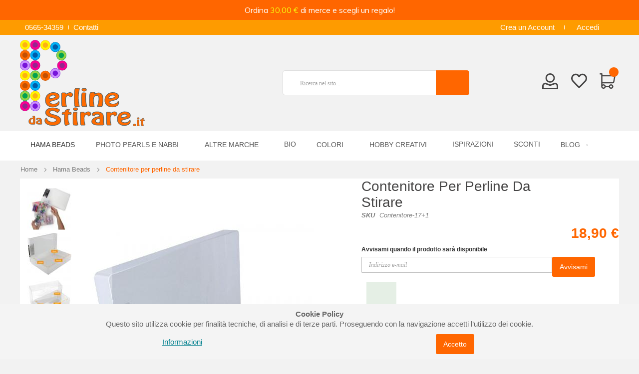

--- FILE ---
content_type: text/html; charset=UTF-8
request_url: https://perlinedastirare.it/hama-beads/contenitore-per-perline-da-stirare
body_size: 20853
content:
 <!doctype html><html lang="it"><head prefix="og: http://ogp.me/ns# fb: http://ogp.me/ns/fb# product: http://ogp.me/ns/product#"> <meta charset="utf-8"/>
<meta name="title" content="Contenitore per Pyssla e Hama beads"/>
<meta name="description" content="Questo box contiene 17 comode scatoline (9,5 x 6 x 3,5 cm) e ogni scatolina può contenere più di 1.000 perline di misura MIDI. "/>
<meta name="keywords" content="valigetta per perline, scatoline per perline, valigetta pyssla, scatoline pyssla"/>
<meta name="robots" content="INDEX,FOLLOW"/>
<meta name="viewport" content="width=device-width, initial-scale=1, maximum-scale=1.0, user-scalable=no"/>
<meta name="format-detection" content="telephone=no"/>
<title>Contenitore per Pyssla e Hama beads</title>
<link  rel="stylesheet" type="text/css"  media="all" href="https://perlinedastirare.it/static/version1744656143/_cache/merged/5ee5153855ecdf737fe0ba8a05a3cd09.min.css" />
<link  rel="stylesheet" type="text/css"  media="print" href="https://perlinedastirare.it/static/version1744656143/frontend/TLSoft/boxstore2/it_IT/css/print.min.css" />
<link  rel="stylesheet" type="text/css"  media="all" href="https://perlinedastirare.it/static/version1744656143/frontend/TLSoft/boxstore2/it_IT/css/owl.carousel.min.css" />

<link  rel="canonical" href="https://perlinedastirare.it/contenitore-per-perline-da-stirare" />
<link  rel="icon" type="image/x-icon" href="https://perlinedastirare.it/media/favicon/websites/3/favicon.ico" />
<link  rel="shortcut icon" type="image/x-icon" href="https://perlinedastirare.it/media/favicon/websites/3/favicon.ico" />
<meta name="facebook-domain-verification" content="l4o72m5o9mfoammw5urfroqkmahlx1" />
<style>
.one-step-checkout-wrapper #payflow[type=radio]+label{display:none!important;}
</style><!-- Product Structured Data by Mageplaza SEO-->  <style type="text/css"> .product-item-info a.tocompare { display: none !important; }</style> <!-- Google Tag Manager by MagePal -->  <!-- End Google Tag Manager by MagePal -->    <style> @media (min-width: 1260px) { .magezon-builder .mgz-container {width: 1260px;} } </style>  <meta property="og:type" content="product" /><meta property="og:title" content="Contenitore&#x20;per&#x20;perline&#x20;da&#x20;stirare" /><meta property="og:image" content="https://perlinedastirare.it/media/catalog/product/cache/15bfa0e1478a607456fe394ed377183c/s/c/scatola-per-pyssla.jpg" /><meta property="og:description" content="Questo&#x20;box&#x20;contiene&#x20;17&#x20;comode&#x20;scatoline&#x20;&#x28;9,5&#x20;x&#x20;6&#x20;x&#x20;3,5&#x20;cm&#x29;&#x20;e&#x20;ogni&#x20;scatolina&#x20;pu&#xF2;&#x20;contenere&#x20;pi&#xF9;&#x20;di&#x20;1.000&#x20;perline&#x20;di&#x20;misura&#x20;MIDI.&#x0D;&#x0A;&amp;nbsp&#x3B;&#x0D;&#x0A;contenitori" /><meta property="og:url" content="https://perlinedastirare.it/contenitore-per-perline-da-stirare" /> <meta property="product:price:amount" content="18.9"/> <meta property="product:price:currency" content="EUR"/> </head><body data-container="body" data-mage-init='{"loaderAjax": {}, "loader": { "icon": "https://perlinedastirare.it/static/version1744656143/frontend/TLSoft/boxstore2/it_IT/images/loader-2.gif"}}' id="html-body" class="catalog-product-view product-contenitore-per-perline-da-stirare categorypath-hama-beads category-hama-beads page-layout-1column"> <!-- Google Tag Manager by MagePal --><noscript><iframe src="//www.googletagmanager.com/ns.html?id=GTM-WQTT6ML" height="0" width="0" style="display:none;visibility:hidden"></iframe></noscript><!-- End Google Tag Manager by MagePal -->          <div class="cookie-status-message" id="cookie-status">The store will not work correctly in the case when cookies are disabled.</div>   <noscript><div class="message global noscript"><div class="content"><p><strong>I JavaScript sembrano essere disabilitati nel tuo browser.</strong> <span> Per una migliore esperienza sul nostro sito, assicurati di attivare i javascript nel tuo browser.</span></p></div></div></noscript>           <link href="https://fonts.googleapis.com/css?family=Muli" rel="stylesheet"> <div class="wrapper-mp-freeshippingbar" id="wrapper-mp-freeshippingbar-1" area-ruleId= 1> <a href="javascript:void(0)" target="_self"><div class='mpfsb freeshippingbar-1'><div class="content-shippingbar"><div class="control-bar" data-bind="scope: 'shippingbar1'"><!-- ko template: getTemplate() --><!-- /ko --></div></div></div></a></div><style type="text/css"> #wrapper-mp-freeshippingbar-1 { margin-top:40px; }  #wrapper-mp-freeshippingbar-1 a { text-decoration: none; color: #FFFFFF; cursor: unset; } .freeshippingbar-1 { background-color: #ff6600; font-size: 16px; font-family: 'Muli'; opacity: 1.0000;  top:0; position:fixed; margin-top:0px; } .freeshippingbar-1 .goal, .freeshippingbar-1 .below_goal { color: #F5FF0F; } </style>  <div class="enhanced-privacy-cookie-policy" data-bind="scope: 'enhancedprivacy-cookie-policy'"><!-- ko template: getTemplate() --><!-- /ko --></div><div class="page-wrapper"> <header class="header-container"><div class="top-bar visible-lg visible-md"><div class="container-inner"><div class="row"><div class="col-sm-12"><div class="blockade"><i class="ion-ios-telephone"></i><span>0565-34359</span><a title="Contatti" href="https://perlinedastirare.it/contact/">Contatti</a></div> <div class="links"><ul class="header links">    <li><a href="https://perlinedastirare.it/customer/account/create/" id="id7avBf0gZ" >Crea un Account</a></li> <li class="link authorization-link" data-label="o"><a href="https://perlinedastirare.it/customer/account/login/" >Accedi</a></li></ul></div></div></div></div></div><div class="header-content"><div class="container-inner"><div class="row"><div class="col-md-3 col-sm-3 loggo"><div class="logo-home">   <a class="logo" href="https://perlinedastirare.it/" title=""> <img src="https://perlinedastirare.it/media/logo/websites/3/perline-logo.svg" alt="" width="250" height="62" loading="lazy" /></a> </div></div><div class="col-md-6 col-sm-6 searcher"><span data-action="toggle-nav" class="action nav-toggle"><span>Toggle Nav</span></span>   <div class="block block-search"><div class="block block-content"><form class="form minisearch" id="search_mini_form" action="https://perlinedastirare.it/catalogsearch/result/" method="get"><div class="field search"><div class="control"><input id="search"  type="text" name="q" value="" placeholder="Ricerca&#x20;nel&#x20;sito..." class="input-text" maxlength="30" role="combobox" aria-haspopup="false" aria-autocomplete="both" autocomplete="off" aria-expanded="false"/>  <div id="searchautocomplete" class="searchautocomplete vertically" style="width: 282px; background: #FFFFFF; color: #666666"> <div id="search_autocomplete" class="wpx-search-autocomplete-hidden"></div>    <div class="separator" style="background:#ffffff; color:#666666">Prodotti</div> <div class="container-autocomplete"> <div class="prod-container"></div><div class="more-results"><a onclick="document.getElementById('search_mini_form').submit()" class="advanced_search"></a></div></div></div>     </div></div><button type="submit" title="Cerca" class="action fa fa-search" aria-label="Search"/></form></div></div></div><div class="mincart"> <div data-block="minicart" class="minicart-wrapper"><a class="action showcart" href="https://perlinedastirare.it/checkout/cart/" data-bind="scope: 'minicart_content'"><span class="counter qty empty" data-bind="css: { empty: !!getCartParam('summary_count') == false }, blockLoader: isLoading"><span class="counter-number"><!-- ko text: getCartParam('summary_count') --><!-- /ko --></span> <span class="counter-label"><!-- ko if: getCartParam('summary_count') --><!-- ko text: getCartParam('summary_count') --><!-- /ko --><!-- ko i18n: 'items' --><!-- /ko --><!-- /ko --></span></span></a>  <div class="block block-minicart empty" data-role="dropdownDialog" data-mage-init='{"dropdownDialog":{ "appendTo":"[data-block=minicart]", "triggerTarget":".showcart", "timeout": "2000", "closeOnMouseLeave": false, "closeOnEscape": true, "triggerClass":"active", "parentClass":"active", "buttons":[]}}'><div id="minicart-content-wrapper" data-bind="scope: 'minicart_content'"><!-- ko template: getTemplate() --><!-- /ko --></div></div> </div> <p class="wishlist-link"><a href ="https://perlinedastirare.it/wishlist/" title="La mia lista dei desideri"><i></i></a></p><p class="user-link"><a href ="https://perlinedastirare.it/customer/account/" title="Login cliente"><i></i></a></p></div></div></div></div>   <div class="sections nav-sections"> <div class="section-items nav-sections-items" data-mage-init='{"tabs":{"openedState":"active"}}'>  <div class="section-item-title nav-sections-item-title" data-role="collapsible"><a class="nav-sections-item-switch" data-toggle="switch" href="#store.menu">Menu</a></div><div class="section-item-content nav-sections-item-content" id="store.menu" data-role="content">      <nav class="navigation" role="navigation"><div class="menu" id="om"><ul><li  class="level0 nav-1 category-item first active level-top parent"><a href="https://perlinedastirare.it/hama-beads"  class="level-top" ><span>Hama Beads</span></a><ul class="level0 submenu"><li  class="level1 nav-1-1 category-item first parent"><a href="https://perlinedastirare.it/hama-beads/midi-hama-beads" ><span>Midi Hama Beads</span></a><ul class="level1 submenu"><li  class="level2 nav-1-1-1 category-item first parent"><a href="https://perlinedastirare.it/hama-beads/midi-hama-beads/perline" ><span>Perline Midi</span></a><ul class="level2 submenu"><li  class="level3 nav-1-1-1-1 category-item first"><a href="https://perlinedastirare.it/hama-beads/midi-hama-beads/perline/1000-pz-monocolore" ><span>1000 pz monocolore</span></a></li><li  class="level3 nav-1-1-1-2 category-item"><a href="https://perlinedastirare.it/hama-beads/midi-hama-beads/perline/3000-pz-monocolore-e-misto" ><span>3000 pz monocolore</span></a></li><li  class="level3 nav-1-1-1-3 category-item"><a href="https://perlinedastirare.it/hama-beads/midi-hama-beads/perline/6000-pz-monocolore-e-misto" ><span>6000 pz monocolore</span></a></li><li  class="level3 nav-1-1-1-4 category-item last"><a href="https://perlinedastirare.it/hama-beads/midi-hama-beads/perline/confezioni-miste" ><span>Confezioni miste</span></a></li></ul></li><li  class="level2 nav-1-1-2 category-item"><a href="https://perlinedastirare.it/hama-beads/midi-hama-beads/basi-ed-accessori" ><span>Basi ed accessori</span></a></li><li  class="level2 nav-1-1-3 category-item last"><a href="https://perlinedastirare.it/hama-beads/midi-hama-beads/confezioni-regalo" ><span>Confezioni regalo</span></a></li></ul></li><li  class="level1 nav-1-2 category-item parent"><a href="https://perlinedastirare.it/hama-beads/mini-hama-beads" ><span>Mini Hama Beads</span></a><ul class="level1 submenu"><li  class="level2 nav-1-2-1 category-item first"><a href="https://perlinedastirare.it/hama-beads/mini-hama-beads/perline" ><span>Perline Mini</span></a></li><li  class="level2 nav-1-2-2 category-item last"><a href="https://perlinedastirare.it/hama-beads/mini-hama-beads/basi-ed-altro" ><span>Basi ed altro per Mini</span></a></li></ul></li><li  class="level1 nav-1-3 category-item last"><a href="https://perlinedastirare.it/hama-beads/maxi-hama-beads" ><span>Maxi Hama Beads</span></a></li></ul></li><li  class="level0 nav-2 category-item level-top parent"><a href="https://perlinedastirare.it/photo-pearls-e-nabbi"  class="level-top" ><span>Photo Pearls e Nabbi</span></a><ul class="level0 submenu"><li  class="level1 nav-2-1 category-item first"><a href="https://perlinedastirare.it/photo-pearls-e-nabbi/photo-pearls-e-ricariche" ><span>Photo Pearls e ricariche</span></a></li><li  class="level1 nav-2-2 category-item last"><a href="https://perlinedastirare.it/photo-pearls-e-nabbi/perline-nabbi-beads" ><span>Perline Nabbi Beads</span></a></li></ul></li><li  class="level0 nav-3 category-item level-top parent"><a href="https://perlinedastirare.it/altre-marche"  class="level-top" ><span>Altre Marche</span></a><ul class="level0 submenu"><li  class="level1 nav-3-1 category-item first"><a href="https://perlinedastirare.it/altre-marche/perline-midi-vaessen" ><span>Perline Midi Vaessen</span></a></li><li  class="level1 nav-3-2 category-item"><a href="https://perlinedastirare.it/altre-marche/perline-playbox" ><span>Perline Midi Playbox</span></a></li><li  class="level1 nav-3-3 category-item last"><a href="https://perlinedastirare.it/altre-marche/perline-maxi-playbox" ><span>Perline Maxi Playbox</span></a></li></ul></li><li  class="level0 nav-4 category-item level-top"><a href="https://perlinedastirare.it/bio"  class="level-top" ><span>BIO</span></a></li><li  class="level0 nav-5 category-item level-top parent"><a href="https://perlinedastirare.it/colori"  class="level-top" ><span>Colori</span></a><ul class="level0 submenu"><li  class="level1 nav-5-1 category-item first"><a href="https://perlinedastirare.it/colore/nero" ><span>Perline da stirare - Nero</span></a></li><li  class="level1 nav-5-2 category-item"><a href="https://perlinedastirare.it/colore/bianco" ><span>Perline da stirare - Bianco</span></a></li><li  class="level1 nav-5-3 category-item"><a href="https://perlinedastirare.it/colori/grigio" ><span>Perline da stirare - Grigio</span></a></li><li  class="level1 nav-5-4 category-item"><a href="https://perlinedastirare.it/colori/giallo" ><span>Perline da stirare - Giallo</span></a></li><li  class="level1 nav-5-5 category-item"><a href="https://perlinedastirare.it/colori/rosso" ><span>Perline da stirare - Rosso</span></a></li><li  class="level1 nav-5-6 category-item"><a href="https://perlinedastirare.it/colori/trasparente" ><span>Perline da stirare - Trasparente</span></a></li><li  class="level1 nav-5-7 category-item"><a href="https://perlinedastirare.it/colori/verde" ><span>Perline da stirare - Verde</span></a></li><li  class="level1 nav-5-8 category-item"><a href="https://perlinedastirare.it/colori/blu" ><span>Perline da stirare - Blu</span></a></li><li  class="level1 nav-5-9 category-item"><a href="https://perlinedastirare.it/colori/viola" ><span>Perline da stirare - Viola</span></a></li><li  class="level1 nav-5-10 category-item"><a href="https://perlinedastirare.it/colori/arancione" ><span>Perline da stirare - Arancione</span></a></li><li  class="level1 nav-5-11 category-item"><a href="https://perlinedastirare.it/colori/marrone" ><span>Perline da stirare - Marrone</span></a></li><li  class="level1 nav-5-12 category-item"><a href="https://perlinedastirare.it/colori/rosa" ><span>Perline da stirare - Rosa</span></a></li><li  class="level1 nav-5-13 category-item"><a href="https://perlinedastirare.it/colori/assortimenti" ><span>Perline da stirare - Assortimenti</span></a></li><li  class="level1 nav-5-14 category-item"><a href="https://perlinedastirare.it/colore/mix" ><span>Perline da stirare - Miste</span></a></li><li  class="level1 nav-5-15 category-item last"><a href="https://perlinedastirare.it/colore/bicolore" ><span>Perline da stirare - Bicolore</span></a></li></ul></li><li  class="level0 nav-6 category-item level-top parent"><a href="https://perlinedastirare.it/hobby-creativi"  class="level-top" ><span>Hobby creativi</span></a><ul class="level0 submenu"><li  class="level1 nav-6-1 category-item first"><a href="https://perlinedastirare.it/hobby-creativi/accessori-per-perline" ><span>Accessori per bigiotteria</span></a></li><li  class="level1 nav-6-2 category-item"><a href="https://perlinedastirare.it/hobby-creativi/paste-modellabili" ><span>Paste modellabili</span></a></li><li  class="level1 nav-6-3 category-item"><a href="https://perlinedastirare.it/hobby-creativi/stampi-in-silicone" ><span>Stampi in silicone</span></a></li><li  class="level1 nav-6-4 category-item"><a href="https://perlinedastirare.it/hobby-creativi/decorare-e-decorazioni" ><span>Decorare e decorazioni</span></a></li><li  class="level1 nav-6-5 category-item"><a href="https://perlinedastirare.it/hobby-creativi/popsine" ><span>Popsine</span></a></li><li  class="level1 nav-6-6 category-item"><a href="https://perlinedastirare.it/hobby-creativi/pixel-art-e-aquabeads" ><span>Pixel Art e Aquabeads</span></a></li></ul></li><li  class="level0 nav-7 category-item level-top"><a href="https://perlinedastirare.it/ispirazioni"  class="level-top" ><span>Ispirazioni</span></a></li><li  class="level0 nav-8 category-item level-top"><a href="https://perlinedastirare.it/promozioni"  class="level-top" ><span>Sconti</span></a></li> <li class="level0 category-item level-top parent ui-menu-item" role="presentation"><a href="https://perlinedastirare.it/blog" class="level-top ui-corner-all" aria-haspopup="true" id="ui-id-6" tabindex="-1" role="menuitem"> <span class="ui-menu-icon ui-icon ui-icon-carat-1-e"></span>  <span>Blog</span></a>  <ul class="level0 submenu ui-menu ui-widget ui-widget-content ui-corner-all" role="menu" aria-expanded="false" style="display: none; top: 47px; left: -0.15625px;" aria-hidden="true"> <li class="level1 category-item ui-menu-item" role="presentation"><a href="https://perlinedastirare.it/blog/category/pyssla" class="ui-corner-all" tabindex="-1" role="menuitem"><span>Pyssla</span></a></li>  <li class="level1 category-item ui-menu-item" role="presentation"><a href="https://perlinedastirare.it/blog/category/trasformazione-foto" class="ui-corner-all" tabindex="-1" role="menuitem"><span>Trasformazione foto</span></a></li>  <li class="level1 category-item ui-menu-item" role="presentation"><a href="https://perlinedastirare.it/blog/category/novita" class="ui-corner-all" tabindex="-1" role="menuitem"><span>Novità</span></a></li>  <li class="level1 category-item ui-menu-item" role="presentation"><a href="https://perlinedastirare.it/blog/category/guide" class="ui-corner-all" tabindex="-1" role="menuitem"><span>Guide</span></a></li> </ul></li></ul></div><ul id="dm" data-mage-init='{"menu":{"responsive":true, "expanded":true, "position":{"my":"left top","at":"left bottom"}}}'><li  class="level0 nav-1 category-item first active level-top parent"><a href="https://perlinedastirare.it/hama-beads"  class="level-top" ><span>Hama Beads</span></a><ul class="level0 submenu"><li  class="level1 nav-1-1 category-item first parent"><a href="https://perlinedastirare.it/hama-beads/midi-hama-beads" ><span>Midi Hama Beads</span></a><ul class="level1 submenu"><li  class="level2 nav-1-1-1 category-item first parent"><a href="https://perlinedastirare.it/hama-beads/midi-hama-beads/perline" ><span>Perline Midi</span></a><ul class="level2 submenu"><li  class="level3 nav-1-1-1-1 category-item first"><a href="https://perlinedastirare.it/hama-beads/midi-hama-beads/perline/1000-pz-monocolore" ><span>1000 pz monocolore</span></a></li><li  class="level3 nav-1-1-1-2 category-item"><a href="https://perlinedastirare.it/hama-beads/midi-hama-beads/perline/3000-pz-monocolore-e-misto" ><span>3000 pz monocolore</span></a></li><li  class="level3 nav-1-1-1-3 category-item"><a href="https://perlinedastirare.it/hama-beads/midi-hama-beads/perline/6000-pz-monocolore-e-misto" ><span>6000 pz monocolore</span></a></li><li  class="level3 nav-1-1-1-4 category-item last"><a href="https://perlinedastirare.it/hama-beads/midi-hama-beads/perline/confezioni-miste" ><span>Confezioni miste</span></a></li></ul></li><li  class="level2 nav-1-1-2 category-item"><a href="https://perlinedastirare.it/hama-beads/midi-hama-beads/basi-ed-accessori" ><span>Basi ed accessori</span></a></li><li  class="level2 nav-1-1-3 category-item last"><a href="https://perlinedastirare.it/hama-beads/midi-hama-beads/confezioni-regalo" ><span>Confezioni regalo</span></a></li></ul></li><li  class="level1 nav-1-2 category-item parent"><a href="https://perlinedastirare.it/hama-beads/mini-hama-beads" ><span>Mini Hama Beads</span></a><ul class="level1 submenu"><li  class="level2 nav-1-2-1 category-item first"><a href="https://perlinedastirare.it/hama-beads/mini-hama-beads/perline" ><span>Perline Mini</span></a></li><li  class="level2 nav-1-2-2 category-item last"><a href="https://perlinedastirare.it/hama-beads/mini-hama-beads/basi-ed-altro" ><span>Basi ed altro per Mini</span></a></li></ul></li><li  class="level1 nav-1-3 category-item last"><a href="https://perlinedastirare.it/hama-beads/maxi-hama-beads" ><span>Maxi Hama Beads</span></a></li></ul></li><li  class="level0 nav-2 category-item level-top parent"><a href="https://perlinedastirare.it/photo-pearls-e-nabbi"  class="level-top" ><span>Photo Pearls e Nabbi</span></a><ul class="level0 submenu"><li  class="level1 nav-2-1 category-item first"><a href="https://perlinedastirare.it/photo-pearls-e-nabbi/photo-pearls-e-ricariche" ><span>Photo Pearls e ricariche</span></a></li><li  class="level1 nav-2-2 category-item last"><a href="https://perlinedastirare.it/photo-pearls-e-nabbi/perline-nabbi-beads" ><span>Perline Nabbi Beads</span></a></li></ul></li><li  class="level0 nav-3 category-item level-top parent"><a href="https://perlinedastirare.it/altre-marche"  class="level-top" ><span>Altre Marche</span></a><ul class="level0 submenu"><li  class="level1 nav-3-1 category-item first"><a href="https://perlinedastirare.it/altre-marche/perline-midi-vaessen" ><span>Perline Midi Vaessen</span></a></li><li  class="level1 nav-3-2 category-item"><a href="https://perlinedastirare.it/altre-marche/perline-playbox" ><span>Perline Midi Playbox</span></a></li><li  class="level1 nav-3-3 category-item last"><a href="https://perlinedastirare.it/altre-marche/perline-maxi-playbox" ><span>Perline Maxi Playbox</span></a></li></ul></li><li  class="level0 nav-4 category-item level-top"><a href="https://perlinedastirare.it/bio"  class="level-top" ><span>BIO</span></a></li><li  class="level0 nav-5 category-item level-top parent"><a href="https://perlinedastirare.it/colori"  class="level-top" ><span>Colori</span></a><ul class="level0 submenu"><li  class="level1 nav-5-1 category-item first"><a href="https://perlinedastirare.it/colore/nero" ><span>Perline da stirare - Nero</span></a></li><li  class="level1 nav-5-2 category-item"><a href="https://perlinedastirare.it/colore/bianco" ><span>Perline da stirare - Bianco</span></a></li><li  class="level1 nav-5-3 category-item"><a href="https://perlinedastirare.it/colori/grigio" ><span>Perline da stirare - Grigio</span></a></li><li  class="level1 nav-5-4 category-item"><a href="https://perlinedastirare.it/colori/giallo" ><span>Perline da stirare - Giallo</span></a></li><li  class="level1 nav-5-5 category-item"><a href="https://perlinedastirare.it/colori/rosso" ><span>Perline da stirare - Rosso</span></a></li><li  class="level1 nav-5-6 category-item"><a href="https://perlinedastirare.it/colori/trasparente" ><span>Perline da stirare - Trasparente</span></a></li><li  class="level1 nav-5-7 category-item"><a href="https://perlinedastirare.it/colori/verde" ><span>Perline da stirare - Verde</span></a></li><li  class="level1 nav-5-8 category-item"><a href="https://perlinedastirare.it/colori/blu" ><span>Perline da stirare - Blu</span></a></li><li  class="level1 nav-5-9 category-item"><a href="https://perlinedastirare.it/colori/viola" ><span>Perline da stirare - Viola</span></a></li><li  class="level1 nav-5-10 category-item"><a href="https://perlinedastirare.it/colori/arancione" ><span>Perline da stirare - Arancione</span></a></li><li  class="level1 nav-5-11 category-item"><a href="https://perlinedastirare.it/colori/marrone" ><span>Perline da stirare - Marrone</span></a></li><li  class="level1 nav-5-12 category-item"><a href="https://perlinedastirare.it/colori/rosa" ><span>Perline da stirare - Rosa</span></a></li><li  class="level1 nav-5-13 category-item"><a href="https://perlinedastirare.it/colori/assortimenti" ><span>Perline da stirare - Assortimenti</span></a></li><li  class="level1 nav-5-14 category-item"><a href="https://perlinedastirare.it/colore/mix" ><span>Perline da stirare - Miste</span></a></li><li  class="level1 nav-5-15 category-item last"><a href="https://perlinedastirare.it/colore/bicolore" ><span>Perline da stirare - Bicolore</span></a></li></ul></li><li  class="level0 nav-6 category-item level-top parent"><a href="https://perlinedastirare.it/hobby-creativi"  class="level-top" ><span>Hobby creativi</span></a><ul class="level0 submenu"><li  class="level1 nav-6-1 category-item first"><a href="https://perlinedastirare.it/hobby-creativi/accessori-per-perline" ><span>Accessori per bigiotteria</span></a></li><li  class="level1 nav-6-2 category-item"><a href="https://perlinedastirare.it/hobby-creativi/paste-modellabili" ><span>Paste modellabili</span></a></li><li  class="level1 nav-6-3 category-item"><a href="https://perlinedastirare.it/hobby-creativi/stampi-in-silicone" ><span>Stampi in silicone</span></a></li><li  class="level1 nav-6-4 category-item"><a href="https://perlinedastirare.it/hobby-creativi/decorare-e-decorazioni" ><span>Decorare e decorazioni</span></a></li><li  class="level1 nav-6-5 category-item"><a href="https://perlinedastirare.it/hobby-creativi/popsine" ><span>Popsine</span></a></li><li  class="level1 nav-6-6 category-item"><a href="https://perlinedastirare.it/hobby-creativi/pixel-art-e-aquabeads" ><span>Pixel Art e Aquabeads</span></a></li></ul></li><li  class="level0 nav-7 category-item level-top"><a href="https://perlinedastirare.it/ispirazioni"  class="level-top" ><span>Ispirazioni</span></a></li><li  class="level0 nav-8 category-item level-top"><a href="https://perlinedastirare.it/promozioni"  class="level-top" ><span>Sconti</span></a></li> <li class="level0 category-item level-top parent ui-menu-item" role="presentation"><a href="https://perlinedastirare.it/blog" class="level-top ui-corner-all" aria-haspopup="true" id="ui-id-6" tabindex="-1" role="menuitem"> <span class="ui-menu-icon ui-icon ui-icon-carat-1-e"></span>  <span>Blog</span></a>  <ul class="level0 submenu ui-menu ui-widget ui-widget-content ui-corner-all" role="menu" aria-expanded="false" style="display: none; top: 47px; left: -0.15625px;" aria-hidden="true"> <li class="level1 category-item ui-menu-item" role="presentation"><a href="https://perlinedastirare.it/blog/category/pyssla" class="ui-corner-all" tabindex="-1" role="menuitem"><span>Pyssla</span></a></li>  <li class="level1 category-item ui-menu-item" role="presentation"><a href="https://perlinedastirare.it/blog/category/trasformazione-foto" class="ui-corner-all" tabindex="-1" role="menuitem"><span>Trasformazione foto</span></a></li>  <li class="level1 category-item ui-menu-item" role="presentation"><a href="https://perlinedastirare.it/blog/category/novita" class="ui-corner-all" tabindex="-1" role="menuitem"><span>Novità</span></a></li>  <li class="level1 category-item ui-menu-item" role="presentation"><a href="https://perlinedastirare.it/blog/category/guide" class="ui-corner-all" tabindex="-1" role="menuitem"><span>Guide</span></a></li> </ul></li></ul></nav></div>  <div class="section-item-title nav-sections-item-title" data-role="collapsible"><a class="nav-sections-item-switch" data-toggle="switch" href="#store.links">Account</a></div><div class="section-item-content nav-sections-item-content" id="store.links" data-role="content"><!-- Account links --></div>  <div data-action="toggle-nav" class="action nav-toggle2"></div></div></div></header>   <div class="breadcrumbs"><div class="container-inner"><ul class="items"> <li class="item home"> <a href="https://perlinedastirare.it/" title="Vai alla Home Page">Home</a> </li>  <li class="item category171"> <a href="https://perlinedastirare.it/hama-beads" title="">Hama Beads</a> </li>  <li class="item product"> <strong>Contenitore per perline da stirare</strong> </li> </ul></div></div><main id="maincontent" class="page-main"> <a id="contentarea" tabindex="-1"></a><div class="page messages"> <div data-placeholder="messages"></div> <div data-bind="scope: 'messages'"><!-- ko if: cookieMessages && cookieMessages.length > 0 --><div aria-atomic="true" role="alert" data-bind="foreach: { data: cookieMessages, as: 'message' }" class="messages"><div data-bind="attr: { class: 'message-' + message.type + ' ' + message.type + ' message', 'data-ui-id': 'message-' + message.type }"><div data-bind="html: $parent.prepareMessageForHtml(message.text)"></div></div></div><!-- /ko --><!-- ko if: messages().messages && messages().messages.length > 0 --><div aria-atomic="true" role="alert" class="messages" data-bind="foreach: { data: messages().messages, as: 'message' }"><div data-bind="attr: { class: 'message-' + message.type + ' ' + message.type + ' message', 'data-ui-id': 'message-' + message.type }"><div data-bind="html: $parent.prepareMessageForHtml(message.text)"></div></div></div><!-- /ko --></div></div><div class="columns"><div class="column main"><div class="productmain"><div class="product media"> <a id="gallery-prev-area" tabindex="-1"></a><div class="action-skip-wrapper"> <a class="action skip gallery-next-area" href="#gallery-next-area"><span> Vai alla fine della galleria di immagini</span></a></div>  <div class="gallery-placeholder _block-content-loading" data-gallery-role="gallery-placeholder">  <picture class="gallery-placeholder__image"><source type="image/webp" srcset="https://perlinedastirare.it/media/catalog/product/cache/55e7387a5b78ea567ab6097a60bb0db1/s/c/scatola-per-pyssla.webp"><source type="image/jpg" srcset="https://perlinedastirare.it/media/catalog/product/cache/55e7387a5b78ea567ab6097a60bb0db1/s/c/scatola-per-pyssla.jpg"><img alt="main product photo" class="gallery-placeholder__image" src="https://perlinedastirare.it/media/catalog/product/cache/55e7387a5b78ea567ab6097a60bb0db1/s/c/scatola-per-pyssla.jpg"  loading="lazy" /></picture></div> <div class="action-skip-wrapper"> <a class="action skip gallery-prev-area" href="#gallery-prev-area"><span> Vai all&#039;inizio della galleria di immagini</span></a></div> <a id="gallery-next-area" tabindex="-1"></a></div></div><div class="product-info-main">  <div class="page-title-wrapper&#x20;product"><h1 class="page-title"  ><span class="base" data-ui-id="page-title-wrapper" itemprop="name">Contenitore per perline da stirare</span></h1><div class="product-info-stock-sku">   <div class="product attribute sku"> <strong class="type">SKU</strong>  <div class="value" itemprop="sku">Contenitore-17+1</div></div></div></div> <div class="product-info-price">   <div class="product-add-form"><form data-product-sku="Contenitore-17+1" action="https://perlinedastirare.it/checkout/cart/add/uenc/aHR0cHM6Ly9wZXJsaW5lZGFzdGlyYXJlLml0L2hhbWEtYmVhZHMvY29udGVuaXRvcmUtcGVyLXBlcmxpbmUtZGEtc3RpcmFyZQ%2C%2C/product/3348/" method="post" id="product_addtocart_form"><input type="hidden" name="product" value="3348" /><input type="hidden" name="selected_configurable_option" value="" /><input type="hidden" name="related_product" id="related-products-field" value="" /><input type="hidden" name="item" value="3348" /><input name="form_key" type="hidden" value="YhTSgLWxgUousEgf" />           </form></div><div class="price-box price-final_price" data-role="priceBox" data-product-id="3348" data-price-box="product-id-3348">     <span class="price-container price-final_price tax weee" > <span  data-price-amount="18.9" data-price-type="finalPrice" class="price-wrapper " ><span class="price">18,90 €</span></span>  </span>  </div></div>        <style> input[name="email"].outofstocknotifier_email { display: inline-block; width: 74%; vertical-align: top; } .outofstocknotifier_action { vertical-align: top; display: inline-block; max-width: 24%; } .outofstocknotifier-block label { color: #2F2F2F; font-weight: bold; float: none; }</style><div class="outofstocknotifier-block"><form id="form-validate-stock" method="post" action="https://perlinedastirare.it/outofstocknotifier/outofstock/save/"><label>Avvisami quando il prodotto sarà disponibile</label ><br/><input name="email" class="input-text outofstocknotifier_email" id="outofstocknotifier_email-3348" size="30" type="email" data-validate="{required:true, 'validate-email':true}" placeholder="Indirizzo e-mail"/><input type="hidden" name="product_id" value="3348"/><input type="hidden" name="parent_id" value=""/><input type="hidden" name="uenc" value="aHR0cHM6Ly9wZXJsaW5lZGFzdGlyYXJlLml0L2hhbWEtYmVhZHMvY29udGVuaXRvcmUtcGVyLXBlcmxpbmUtZGEtc3RpcmFyZQ,,"/><div class="actions-toolbar outofstocknotifier_action"><div class="primary"><button type="submit" class="action submit primary"><span>Avvisami</span></button></div></div></form></div> <div class='estimatedDeliveryDate message success'></div> <div style="text-align: center;">
<h3>Spedizioni in 24/48 ore in tutta Italia. Pagamenti sicuri. <br>Oltre 2800 recensioni positive.</h3>
<p>  <picture><source type="image/webp" srcset="https://perlinedastirare.it/media/wysiwyg/home/logos-home-500.webp"><source type="image/png" srcset="https://perlinedastirare.it/media/wysiwyg/home/logos-home-500.png"><img style="display: block; margin-left: auto; margin-right: auto; max-width: 88%;" src="https://perlinedastirare.it/media/wysiwyg/home/logos-home-500.png" alt="spedizioni giocattoli" loading="lazy" ></picture></p>
</div><div class="product-social-links"> <div class="product-addto-links" data-role="add-to-links">  <a href="#" title="Aggiungi alla lista dei desideri" class="action towishlist" data-post='{"action":"https:\/\/perlinedastirare.it\/wishlist\/index\/add\/","data":{"product":3348,"uenc":"aHR0cHM6Ly9wZXJsaW5lZGFzdGlyYXJlLml0L2hhbWEtYmVhZHMvY29udGVuaXRvcmUtcGVyLXBlcmxpbmUtZGEtc3RpcmFyZQ,,"}}' data-action="add-to-wishlist"><span>Aggiungi alla lista desideri</span></a>  </div></div>     <div class="block block-tag"><div class="block-content">  <a title="offerte pyssla" href="https://perlinedastirare.it/catalogtags/offerte-pyssla">offerte pyssla,</a>   <a title="promozioni imperdibili" href="https://perlinedastirare.it/catalogtags/promozioni-imperdibili">promozioni imperdibili</a> </div></div></div>  <div class="product info detailed"> <div class="product data items" data-mage-init='{"tabs":{"openedState":"active"}}'>  <div class="data item title" aria-labeledby="tab-label-description-title" data-role="collapsible" id="tab-label-description"><a class="data switch" tabindex="-1" data-toggle="switch" href="#description" id="tab-label-description-title">Descrizione</a></div><div class="data item content" id="description" data-role="content">   <div class="product attribute description"> <div class="value" ><p>Se hai molte perline da stirare hai sicuramente bisogno di un contenitore per organizzare tutti colori. <br />Questo box contiene 17 comode scatoline (9,5 x 6 x 3,5 cm) e ogni scatolina può contenere più di 1.000 perline di misura MIDI.<br />In colore trasparente di questa versione ti permette di vedere bene i colori contenuti.<br /><br />Le scatoline, che si rimuovono facilmente dal box, sono utilissime per lavorarci anche in più persone. Infatti ogni persona può avere una o più scatoline a portata di mano, senza doversi spostare, evitando così il rischio di muovere le basi della realizzazione.<br /> <br />Finalmente puoi tenere in ordine tutte le tue amate perline e trasportarle facilmente senza il rischio che i colori si mescolino.</p>
<p>Questo box è realizzato nel Regno Unito in polipropilene, un prodotto in plastica riciclabile e riutilizzabile. <br /><br />Il box misura <strong>31 x 22,5 x 6,5 cm</strong><br />Dimensioni di ogni scatolina 100 x 65 x 37 mm (esterno) / 95 x 60 x 35 mm (interno) - volume 0,2 litri <br /><br /><strong>Made in England</strong><br /><br /><br /><br /></p></div></div></div>  <div class="data item title" aria-labeledby="tab-label-spedizione-title" data-role="collapsible" id="tab-label-spedizione"><a class="data switch" tabindex="-1" data-toggle="switch" href="#spedizione" id="tab-label-spedizione-title">Spedizione</a></div><div class="data item content" id="spedizione" data-role="content"><p>Per <strong>tutta l’Italia</strong> il costo di spedizione è di <strong>euro 4,90</strong>.</p>
<p>Piccolo Mondo di Ferri Roberta non effettua spedizioni per Livigno e Campione d'Italia.<br><br>Le <strong>spese di spedizione </strong>sono <strong>fisse</strong> e non variano ne in base al volume ne in base al peso della merce acquistata.<br><br>Spese di <strong>spedizioni gratuite</strong> per:<br>- ordini superiori a 150 euro<br>- ritiro diretto presso il ns. magazzino<br>- ordini contenenti articoli soggetti a spedizione gratuita<br><br>La spedizione avviene entro un giorno lavorativo dall'ordine se pagato con Paypal, carta di credito o contrassegno.<br><br>La consegna avviene con <strong>corriere espresso </strong><strong>GLS</strong> in <strong>1 o 2 giorni lavorativi </strong>(2 o 3 giorni per Sicilia, Calabria e Sardegna).<br>Tempi di consegna superiori sono previsti per zone disagiate.<br><br>Tutte le <strong>altre informazioni</strong> le trovate nella sezione spedizioni delle condizioni di vendita<strong>.</strong></p></div>  <div class="data item title" aria-labeledby="tab-label-questions-title" data-role="collapsible" id="tab-label-questions"><a class="data switch" tabindex="-1" data-toggle="switch" href="#questions" id="tab-label-questions-title">Domande</a></div><div class="data item content" id="questions" data-role="content"> <div id="product-question-container" data-role="product-question"></div> <style> .question_popup_container { display: none; }</style> <div class="question-add"><div class="block-title"><strong>Fai Una Domanda</strong></div><div class="block-content"><form action="https://perlinedastirare.it/question/product/post/id/3348/" class="question-form" method="post" id="question-form" data-role="product-question-form" data-mage-init='{"validation":{}}'><input name="form_key" type="hidden" value="YhTSgLWxgUousEgf" /> <input type="hidden" name="type" value="1" id="reply-on-type"/><input type="hidden" name="question_id" value="" id="commentId"/><input type="hidden" name="author_name" value="" id="author_name"/><input type="hidden" name="author_email" value="" id="author_email"/><textarea name="detail" id="detail" cols="5" rows="6" placeholder="Fai Una Domanda" data-validate="{required:true, minlength:20}"></textarea> <div class="actions-toolbar question-form-actions"><div class="primary actions-primary"><button type="button" class="action cancel"><span>Annulla</span></button> <button type="submit" class="action submit primary"><span>Invia domanda</span></button></div></div></form></div></div> <div id="question-popup-content" class="question_popup_container"><form action="https://perlinedastirare.it/question/product/post/id/3348/" class="question-form" method="post" id="question-form-popup" data-role="question-form-popup" data-mage-init='{"validation":{}}'><input name="form_key" type="hidden" value="YhTSgLWxgUousEgf" /> <fieldset class="fieldset question-fieldset"><div class="field question-field-name required"><label for="name_field" class="label"><span>Nome</span></label> <div class="control"><input type="text" name="author_name" id="author_name" class="input-text" data-validate="{required:true}" aria-required="true" placeholder="Nome (è richiesto)" /></div></div><div class="field question-field-email required"><label for="email_field" class="label"><span>Email</span></label> <div class="control"><input type="text" name="author_email" id="author_email" class="input-text" data-validate="{required:true, 'validate-email':true}" aria-required="true" placeholder="Email (è richiesto)" /></div></div><div class="actions-toolbar question-form-popup-actions"><button type="submit" class="action submit primary"><span>Invia domanda</span></button></div></fieldset></form></div> </div></div></div><input name="form_key" type="hidden" value="YhTSgLWxgUousEgf" /> <div id="authenticationPopup" data-bind="scope:'authenticationPopup', style: {display: 'none'}">  <!-- ko template: getTemplate() --><!-- /ko --></div>    <!-- /** * FME Extensions * * NOTICE OF LICENSE * * This source file is subject to the fmeextensions.com license that is * available through the world-wide-web at this URL: * https://www.fmeextensions.com/LICENSE.txt * * DISCLAIMER * * Do not edit or add to this file if you wish to upgrade this extension to newer * version in the future. * * @category FME Calalog * @author FME extensions <support@fmeextensions.com > * @package FME_SmartCategory * @copyright Copyright (c) 2021 FME (http://fmeextensions.com/ ) * @license https://fmeextensions.com/LICENSE.txt */ --> <div data-mage-init='{"Mirasvit_CacheWarmer\/js\/track":{"pageType":"catalog_product_view","url":"https:\/\/perlinedastirare.it\/cache_warmer\/track\/","cookieName":"mst-cache-warmer-track","cookieValue":null}}'></div><div data-mage-init='{"feedReport":[]}'></div>           <div class="block-margin block  row" data-mage-init='{"relatedProducts":{"relatedCheckbox":".related.checkbox"}}' data-limit="0" data-shuffle="0">  <h3 class="block-title title"><span id="block-related-heading" role="heading" aria-level="2">Ti consigliamo anche...</span></h3><div class="block-content content" aria-labelledby="block-related-heading"><div class="products wrapper grid products-grid products-related"><ol class="products list items product-items owl-carousel-products-related">          <li class="item product product-item" style="">  <div class="product-item-info related-available"><!-- related_products_list--> <a  href="https://perlinedastirare.it/contenitore-porta-oggetti-2-l-1-pezzo" class="product photo product-item-photo">  <span class="product-image-container product-image-container-2593" style="width:275px;"><span class="product-image-wrapper" style="padding-bottom: 100%;"><img class=" product-image-photo owl-lazy"  weltpixel_owlcarousel="1"   width="275" height="275" alt="Contenitore porta oggetti 2 L"  data-src="https://perlinedastirare.it/media/catalog/product/cache/1eca97f8c826d05c3ed8eba05f62b4e3/2/4/2471259.jpg" data-src-retina="https://perlinedastirare.it/media/catalog/product/cache/1eca97f8c826d05c3ed8eba05f62b4e3/2/4/2471259.jpg"  loading="lazy" /></span></span></a> <div class="product details product-item-details"><strong class="product name product-item-name"><a class="product-item-link" title="Contenitore porta oggetti 2 L (1 pezzo)" href="https://perlinedastirare.it/contenitore-porta-oggetti-2-l-1-pezzo">Contenitore porta oggetti 2 L (1 pezzo)</a></strong> <div class="price-box price-final_price" data-role="priceBox" data-product-id="2593" data-price-box="product-id-2593">   <span class="special-price">  <span class="price-container price-final_price tax weee" > <span class="price-label">Prezzo speciale</span>  <span  data-price-amount="4.9" data-price-type="finalPrice" class="price-wrapper " ><span class="price">4,90 €</span></span>  </span></span> <span class="old-price">  <span class="price-container price-final_price tax weee" > <span class="price-label">Prezzo normale</span>  <span  data-price-amount="6.9" data-price-type="oldPrice" class="price-wrapper " ><span class="price">6,90 €</span></span>  </span></span>  </div>      </div></div></li> </ol> <div id="pre-div"><div class="cssload-loader"><div class="cssload-inner cssload-one"></div><div class="cssload-inner cssload-two"></div><div class="cssload-inner cssload-three"></div></div></div></div></div></div>        </div></div></main><footer class="page-footer"><div class="footer-container"><div class="footer-top"><div class="container-inner"><div class="container-size"><div class="footcolor"><div class="in"><a href="https://perlinedastirare.it/spedizioni/"> <span class="h3tag">Consegna in 24/48 ore</span> <span class="h4tag">gratis per ordini da € 150</span></a> <a href="https://perlinedastirare.it/pagamenti/"> <span class="h3tag">Pagamenti sicuri</span><span class="h4tag">Paypal, carta di credito/prepagata</span></a> <a href="https://perlinedastirare.it/contact/"> <span class="h3tag">Supporto online</span><span class="h4tag">24 ore su 24 - 7 giorni su 7</span></a> <a href="https://www.facebook.com/pg/perlinedastirare.it/reviews/?ref=page_internal" target="_blank" rel="noopener"> <span class="h3tag">Recensioni certificate</span><span class="h4tag">Leggi le opinioni dei clienti</span></a></div></div></div></div></div><div class="footer-top footer-top2"><div class="container-inner"><div class="container-size"><div class="row footer-static"><div class="col-sm-3 rmove">
<h3 data-role="ln_title">Trova gli schemi su Pinterest</h3>
<div data-role="ln_collapsible"> <div class="widget block block-static-block"><p><a title="Pinterest" href="https://pinterest.com/perlinedastirar/" target="_blank" rel="noopener">  <picture><source type="image/webp" srcset="https://perlinedastirare.it/media/wysiwyg/Pinterest_image.webp"><source type="image/jpg" srcset="https://perlinedastirare.it/media/wysiwyg/Pinterest_image.jpg"><img src="https://perlinedastirare.it/media/wysiwyg/Pinterest_image.jpg" width="270" height="210" alt="pinterest" loading="lazy" ></picture></a></p></div>
<div class="paypalblock"><img src="https://perlinedastirare.it/media/wysiwyg/footer/paypal_logo.gif" alt="paypal" width="107" height="30"><img src="https://perlinedastirare.it/media/wysiwyg/footer/gls.gif" width="100" height="27" alt="gls"></div>
</div>
</div>
<div class="col-sm-2">
<h3 data-role="ln_title">Informazioni</h3>
<ul class="links" data-role="ln_content">
<ul class="links" data-role="ln_content">
<li class="first"><a href="https://perlinedastirare.it/spedizioni/">Spedizioni</a></li>
<li><a href="https://perlinedastirare.it/condizioni-generali-di-vendita/">Condizioni di vendita</a></li>
<li><a href="https://perlinedastirare.it/diritto-di-recesso/">Diritto di recesso</a></li>
<li><a href="https://perlinedastirare.it/contact/">Contatti</a></li>
<li><a href="https://perlinedastirare.it/privacy-policy" target="_blank" rel="noopener">Privacy Policy</a></li>
<li><a href="https://perlinedastirare.it/cookie-policy" target="_blank" rel="noopener">Cookie Policy</a></li>
<li><a href="https://perlinedastirare.it/chi-siamo/">Chi siamo</a></li>
<li><a href="https://perlinedastirare.it/blog/">Blog</a></li>
</ul>
</ul>
</div>
<div class="col-sm-4 rmove" data-collapsible="false">
<h3 data-role="ln_title">Seguici su</h3>
<div class="fbook"><iframe style="border: none; overflow: hidden;" width="350" height="200" frameborder="0" scrolling="no" data-src="https://www.facebook.com/plugins/page.php?href=https%3A%2F%2Fwww.facebook.com%2Fperlinedastirare.it%2F&amp;tabs&amp;width=350&amp;height=200&amp;small_header=false&amp;adapt_container_width=true&amp;hide_cover=false&amp;show_facepile=true&amp;appId=101061566658373"></iframe>  <div class="widget block block-static-block"></div>
<ul class="link-follow">
<li class="first"><a class="facebook fa fa-facebook" title="Facebook" href="https://www.facebook.com/perlinedastirare.it/" target="_blank" rel="noopener"><span class="fb">facebook</span></a></li>
<li><a class="instagram fa fa-instagram" title="Instagram" href="https://www.instagram.com/perlinedastirare/" target="_blank" rel="noopener"><span class="inst">instagram</span></a></li>
<li><a class="sticky-note fa fa-sticky-note" title="Blog" href="https://perlinedastirare.it/blog/" rel="noopener"><span class="blog">blog</span></a></li>
<li><a class="rss fa fa-rss" title="RSS" href="http://giocattolicreativi.blogspot.com/feeds/posts/default" target="_blank" rel="noopener"><span class="rss">rss</span></a></li>
</ul>
</div>
</div>
<div class="col-sm-3">
<h3 data-role="ln_title">Iscriviti alla nostra newsletter</h3>
<div data-role="ln_content"> <div class="ma_newsletter"><div class="title"><div><h4><span>Iscriviti alla newsletter</span></h4></div></div><form class="form subscribe" action="https://perlinedastirare.it/newsletter/subscriber/new/" method="post" novalidate data-mage-init='{"validation": {"errorClass": "mage-error"}}' id="newsletter-validate-detail"><div class="control"><input name="email" type="email" id="newsletter" placeholder="Inserisci la tua email" data-validate="{required:true, 'validate-email':true}"/><button class="action subscribe primary" title="Iscriviti"><span><i class="icon ion-ios-email"></i></span></button></div></form><div class="bottom"><h4><span>Per essere informato prima di tutto sulle nostre promozioni e novità</span></h4></div></div></div>
</div>
<p>&nbsp;</p></div><div class="footer-static-links"></div></div></div></div><div class="footer-bottom"><div class="container-inner"><div class="company"><p>Piccolo Mondo di Ferri Roberta - Via Carlo Pisacane 9/11 57025 Piombino (LI) - P.IVA : 01237910490 - Rea 112098.</p></div><div class="copyright">Copyright © Piccolo Mondo di Ferri Roberta - Vendita pyssla online</div></div><div id="back_top"><a href="#back-top"></a></div></div></div></footer>      <!--Start of Tawk.to Script--><!--End of Tawk.to Script-->  <!-- Start Google Analytics 4 for Google Tag Manager by MagePal --><!-- End Google Analytics 4 for Google Tag Manager by MagePal -->  <!-- Facebook Pixel Code --><noscript><img height="1" width="1" style="display:none" alt="Facebook Pixel" src="https://www.facebook.com/tr?id=1591224014332036&ev=PageView&noscript=1" /></noscript><!-- End Facebook Pixel Code --></div></body></html><script> var BASE_URL = 'https\u003A\u002F\u002Fperlinedastirare.it\u002F'; var require = { 'baseUrl': 'https\u003A\u002F\u002Fperlinedastirare.it\u002Fstatic\u002Fversion1744656143\u002Ffrontend\u002FTLSoft\u002Fboxstore2\u002Fit_IT' };</script><script  type="text/javascript"  src="https://perlinedastirare.it/static/version1744656143/_cache/merged/8ff0b927451d5afe5070a12cc622c45b.min.js"></script><script type="application/ld+json">{
    "@context": "http:\/\/schema.org\/",
    "@type": "Product",
    "name": "Contenitore per perline da stirare",
    "description": "Se hai molte perline da stirare\u00a0hai sicuramente bisogno di un contenitore per organizzare tutti colori. Questo box contiene 17 comode scatoline (9,5 x 6 x 3,5 cm) e ogni scatolina pu\u00f2 contenere pi\u00f9 di 1.000 perline di misura MIDI.In colore trasparente di questa versione ti permette di vedere bene i colori\u00a0contenuti.Le scatoline, che si rimuovono facilmente dal box, sono utilissime per lavorarci anche in pi\u00f9 persone. Infatti ogni persona pu\u00f2 avere una o pi\u00f9 scatoline a portata di mano, senza doversi spostare, evitando cos\u00ec il rischio di muovere le basi della realizzazione.\u00a0Finalmente puoi tenere in ordine tutte le tue amate perline e trasportarle facilmente senza il rischio che i colori si mescolino.\r\nQuesto box \u00e8\u00a0realizzato nel Regno Unito in polipropilene, un prodotto in plastica riciclabile e riutilizzabile.\u00a0Il box misura 31 x 22,5 x 6,5 cmDimensioni di ogni scatolina 100 x 65 x 37 mm (esterno) \/ 95 x 60 x 35 mm (interno) - volume 0,2 litri Made in England",
    "sku": "Contenitore-17+1",
    "url": "https:\/\/perlinedastirare.it\/contenitore-per-perline-da-stirare",
    "image": "https:\/\/perlinedastirare.it\/pub\/media\/catalog\/product\/s\/c\/scatola-per-pyssla.jpg",
    "offers": {
        "@type": "Offer",
        "priceCurrency": "EUR",
        "price": 18.9,
        "itemOffered": 0,
        "availability": "http:\/\/schema.org\/OutOfStock",
        "url": "https:\/\/perlinedastirare.it\/contenitore-per-perline-da-stirare",
        "priceValidUntil": "2026-03-22"
    },
    "gtin8": "gtin8",
    "brand": {
        "@type": "Brand",
        "name": "Altri"
    }
}</script><script type="text/javascript">
    window.dataLayer = window.dataLayer || [];

</script><script type="text/x-magento-init">
    {
        "*": {
            "magepalGtmDatalayer": {
                "isCookieRestrictionModeEnabled": 0,
                "currentWebsite": 3,
                "cookieName": "user_allowed_save_cookie",
                "dataLayer": "dataLayer",
                "accountId": "GTM-WQTT6ML",
                "data": [{"ecommerce":{"currencyCode":"EUR"},"pageType":"catalog_product_view","list":"detail"},{"event":"productPage","product":{"id":"3348","sku":"Contenitore-17+1","parent_sku":"Contenitore-17+1","product_type":"simple","name":"Contenitore per perline da stirare","price":18.9,"attribute_set_id":"4","path":"Hama Beads > Contenitore per perline da stirare","category":"Hama Beads","image_url":"https:\/\/perlinedastirare.it\/media\/catalog\/product\/s\/c\/scatola-per-pyssla.jpg"}}],
                "isGdprEnabled": 0,
                "gdprOption": 0,
                "addJsInHeader": 0,
                "containerCode": ""
            }
        }
    }</script><script type="text/x-magento-init">
        {
            "*": {
                "Magento_PageCache/js/form-key-provider": {}
            }
        }</script><script type="text/x-magento-init">
    {
        "*": {
            "Magento_PageBuilder/js/widget-initializer": {
                "config": {"[data-content-type=\"slider\"][data-appearance=\"default\"]":{"Magento_PageBuilder\/js\/content-type\/slider\/appearance\/default\/widget":false},"[data-content-type=\"map\"]":{"Magento_PageBuilder\/js\/content-type\/map\/appearance\/default\/widget":false},"[data-content-type=\"row\"]":{"Magento_PageBuilder\/js\/content-type\/row\/appearance\/default\/widget":false},"[data-content-type=\"tabs\"]":{"Magento_PageBuilder\/js\/content-type\/tabs\/appearance\/default\/widget":false},"[data-content-type=\"slide\"]":{"Magento_PageBuilder\/js\/content-type\/slide\/appearance\/default\/widget":{"buttonSelector":".pagebuilder-slide-button","showOverlay":"hover","dataRole":"slide"}},"[data-content-type=\"banner\"]":{"Magento_PageBuilder\/js\/content-type\/banner\/appearance\/default\/widget":{"buttonSelector":".pagebuilder-banner-button","showOverlay":"hover","dataRole":"banner"}},"[data-content-type=\"buttons\"]":{"Magento_PageBuilder\/js\/content-type\/buttons\/appearance\/inline\/widget":false},"[data-content-type=\"products\"][data-appearance=\"carousel\"]":{"Magento_PageBuilder\/js\/content-type\/products\/appearance\/carousel\/widget":false}},
                "breakpoints": {"desktop":{"label":"Desktop","stage":true,"default":true,"class":"desktop-switcher","icon":"Magento_PageBuilder::css\/images\/switcher\/switcher-desktop.svg","conditions":{"min-width":"1024px"},"options":{"products":{"default":{"slidesToShow":"5"}}}},"tablet":{"conditions":{"max-width":"1024px","min-width":"768px"},"options":{"products":{"default":{"slidesToShow":"4"},"continuous":{"slidesToShow":"3"}}}},"mobile":{"label":"Mobile","stage":true,"class":"mobile-switcher","icon":"Magento_PageBuilder::css\/images\/switcher\/switcher-mobile.svg","media":"only screen and (max-width: 768px)","conditions":{"max-width":"768px","min-width":"640px"},"options":{"products":{"default":{"slidesToShow":"3"}}}},"mobile-small":{"conditions":{"max-width":"640px"},"options":{"products":{"default":{"slidesToShow":"2"},"continuous":{"slidesToShow":"1"}}}}}            }
        }
    }</script><script type="text/x-magento-init">
    {
        "*": {
            "cookieStatus": {}
        }
    }</script><script type="text/x-magento-init">
    {
        "*": {
            "mage/cookies": {
                "expires": null,
                "path": "\u002F",
                "domain": ".perlinedastirare.it",
                "secure": false,
                "lifetime": "3600"
            }
        }
    }</script><script> window.cookiesConfig = window.cookiesConfig || {}; window.cookiesConfig.secure = true; </script><script>    require.config({
        map: {
            '*': {
                wysiwygAdapter: 'mage/adminhtml/wysiwyg/tiny_mce/tinymce4Adapter'
            }
        }
    });</script><script>
    require.config({
        paths: {
            googleMaps: 'https\u003A\u002F\u002Fmaps.googleapis.com\u002Fmaps\u002Fapi\u002Fjs\u003Fv\u003D3\u0026key\u003D'
        },
        config: {
            'Magento_PageBuilder/js/utils/map': {
                style: ''
            },
            'Magento_PageBuilder/js/content-type/map/preview': {
                apiKey: '',
                apiKeyErrorMessage: 'You\u0020must\u0020provide\u0020a\u0020valid\u0020\u003Ca\u0020href\u003D\u0027https\u003A\u002F\u002Fperlinedastirare.it\u002Fadminhtml\u002Fsystem_config\u002Fedit\u002Fsection\u002Fcms\u002F\u0023cms_pagebuilder\u0027\u0020target\u003D\u0027_blank\u0027\u003EGoogle\u0020Maps\u0020API\u0020key\u003C\u002Fa\u003E\u0020to\u0020use\u0020a\u0020map.'
            },
            'Magento_PageBuilder/js/form/element/map': {
                apiKey: '',
                apiKeyErrorMessage: 'You\u0020must\u0020provide\u0020a\u0020valid\u0020\u003Ca\u0020href\u003D\u0027https\u003A\u002F\u002Fperlinedastirare.it\u002Fadminhtml\u002Fsystem_config\u002Fedit\u002Fsection\u002Fcms\u002F\u0023cms_pagebuilder\u0027\u0020target\u003D\u0027_blank\u0027\u003EGoogle\u0020Maps\u0020API\u0020key\u003C\u002Fa\u003E\u0020to\u0020use\u0020a\u0020map.'
            },
        }
    });</script><script>
    require.config({
        shim: {
            'Magento_PageBuilder/js/utils/map': {
                deps: ['googleMaps']
            }
        }
    });</script><script type="text/x-magento-init">
                                    {
                                         "*": {
                                            "Magento_Ui/js/core/app": {
                                                "components": {
                                                    "shippingbar1": {
                                                        "component": "Mageplaza_FreeShippingBar/js/view/shippingbar",
                                                        "config": {
                                                            "rule_id": 1,
                                                            "goal": 30,
                                                            "first_message": "Ordina {{goal}} di merce e scegli un regalo!",
                                                            "below_goal_message": "Ancora {{below_goal}} e scegli un regalo!",
                                                            "achieve_message": "Scegli il tuo regalo nel carrello!"
                                                        }
                                                    }
                                                }
                                            }
                                        }
                                    }</script><script type="text/x-magento-init">
    {
        "*": {
            "webp-detect": {
                "image": "https://perlinedastirare.it/static/version1744656143/frontend/TLSoft/boxstore2/it_IT/Yireo_Webp2/images/test.webp"
            }
        }
    }</script><script type="text/x-magento-init">
    {
        ".enhanced-privacy-cookie-policy": {
            "Magento_Ui/js/core/app": {"components":{"enhancedprivacy-cookie-policy":{"component":"Flurrybox_EnhancedPrivacy\/js\/view\/popup","displayArea":"enhancedprivacy-cookie-policy","config":{"cookieName":"cookies-policy","learnMore":"https:\/\/perlinedastirare.it\/cookie-policy\/","notificationText":"Questo sito utilizza cookie per finalit\u00e0 tecniche, di analisi e di terze parti.\r\nProseguendo con la navigazione accetti l\u2019utilizzo dei cookie."}}}}        }
    }</script><script>
        requirejs(['jquery', 'underscore', 'weltpixel_searchautocomplete'],
            function ($, _, searchAutoComplete) {
                $(document).ready(function () {
                    var isEnablePopularSuggestions = '0',
                        isEnableCategorySearch = '0',
                        isEnableAutoComplete = '1',
                        previousSearch = '';
                    window.minNumberOfCharacters = '3';
                    window.baseURL = 'https://perlinedastirare.it/';
                    $('html').on('click', function(event){
                        var targetClass = $(event.target).attr('class'),
                            searchClass = 'searchautocomplete';
                        if(targetClass != searchClass)
                            $('#' + searchClass).hide();
                    })
                    if (isEnableAutoComplete || isEnablePopularSuggestions || isEnableCategorySearch) {
                        $('.search-autocomplete').remove();

                        $('#search').on('keyup', _.debounce(function () {
                            var value = $(this).val();
                            if (value == previousSearch && $('#search_autocomplete').is(':visible')) {
                                return;
                            }
                            previousSearch = value;
                            if (isEnableAutoComplete && value.length >= window.minNumberOfCharacters) {
                                
                                $(".search .control").addClass("loader-ajax");
                                searchAutoComplete.ajaxSearch();
                            }else{
                                $('#searchautocomplete').hide();
                            }
                        }, 750));
                    }
                });
            });</script><script>
        window.checkout = {"shoppingCartUrl":"https:\/\/perlinedastirare.it\/checkout\/cart\/","checkoutUrl":"https:\/\/perlinedastirare.it\/onestepcheckout\/","updateItemQtyUrl":"https:\/\/perlinedastirare.it\/checkout\/sidebar\/updateItemQty\/","removeItemUrl":"https:\/\/perlinedastirare.it\/checkout\/sidebar\/removeItem\/","imageTemplate":"Magento_Catalog\/product\/image_with_borders","baseUrl":"https:\/\/perlinedastirare.it\/","minicartMaxItemsVisible":3,"websiteId":"3","maxItemsToDisplay":150,"storeId":"3","storeGroupId":"3","customerLoginUrl":"https:\/\/perlinedastirare.it\/customer\/account\/login\/","isRedirectRequired":false,"autocomplete":"off","captcha":{"user_login":{"isCaseSensitive":false,"imageHeight":50,"imageSrc":"","refreshUrl":"https:\/\/perlinedastirare.it\/captcha\/refresh\/","isRequired":false,"timestamp":1769039970}}};</script><script type="text/x-magento-init">
    {
        "[data-block='minicart']": {
            "Magento_Ui/js/core/app": {"components":{"minicart_content":{"children":{"subtotal.container":{"children":{"subtotal":{"children":{"subtotal.totals":{"config":{"display_cart_subtotal_incl_tax":1,"display_cart_subtotal_excl_tax":0,"template":"Magento_Tax\/checkout\/minicart\/subtotal\/totals"},"children":{"subtotal.totals.msrp":{"component":"Magento_Msrp\/js\/view\/checkout\/minicart\/subtotal\/totals","config":{"displayArea":"minicart-subtotal-hidden","template":"Magento_Msrp\/checkout\/minicart\/subtotal\/totals"}}},"component":"Magento_Tax\/js\/view\/checkout\/minicart\/subtotal\/totals"}},"component":"uiComponent","config":{"template":"Magento_Checkout\/minicart\/subtotal"}}},"component":"uiComponent","config":{"displayArea":"subtotalContainer"}},"item.renderer":{"component":"Magento_Checkout\/js\/view\/cart-item-renderer","config":{"displayArea":"defaultRenderer","template":"Magento_Checkout\/minicart\/item\/default"},"children":{"item.image":{"component":"Magento_Catalog\/js\/view\/image","config":{"template":"Magento_Catalog\/product\/image","displayArea":"itemImage"}},"checkout.cart.item.price.sidebar":{"component":"uiComponent","config":{"template":"Magento_Checkout\/minicart\/item\/price","displayArea":"priceSidebar"}}}},"extra_info":{"component":"uiComponent","config":{"displayArea":"extraInfo"}},"promotion":{"component":"uiComponent","config":{"displayArea":"promotion"}}},"config":{"itemRenderer":{"default":"defaultRenderer","simple":"defaultRenderer","virtual":"defaultRenderer"},"template":"Magento_Checkout\/minicart\/content"},"component":"Magento_Checkout\/js\/view\/minicart"}},"types":[]}        },
        "*": {
            "Magento_Ui/js/block-loader": "https://perlinedastirare.it/static/version1744656143/frontend/TLSoft/boxstore2/it_IT/images/loader-1.gif"
        }
    }</script><script>

        require([
            'jquery',
            'ibnabmodernizr'
        ], function ($) {


            $('.menu > ul > li:has( > ul)').addClass('menu-dropdown-icon');
            


            $('.menu > ul > li > ul').addClass('normal-sub');
            

            $(".menu > ul").before("<a href=\"#\" class=\"menu-mobile\">Navigation</a>");

            
            
            
            

            $(".menu > ul > li").hover(function (e) {
                if ($(window).width() > 943) {
                    $(this).children("ul").stop(true, false).fadeToggle(150);
                    e.preventDefault();
                }
            });
            

            $(".menu > ul > li").click(function () {
                if ($(window).width() <= 943) {
                    $(this).children("ul").fadeToggle(150);
                }
            });
            

            $(".menu-mobile").click(function (e) {
                $(".menu > ul").toggleClass('show-on-mobile');
                e.preventDefault();
            });


        });</script><script type="text/x-magento-init">
    {
        "*": {
            "Magento_Ui/js/core/app": {
                "components": {
                        "messages": {
                            "component": "Magento_Theme/js/view/messages"
                        }
                    }
                }
            }
    }</script><script type="text/x-magento-init">
    {
        "[data-gallery-role=gallery-placeholder]": {
            "mage/gallery/gallery": {
                "mixins":["magnifier/magnify"],
                "magnifierOpts": {"fullscreenzoom":"5","top":"","left":"","width":"","height":"","eventType":"hover","enabled":false},
                "data": [{"thumb":"https:\/\/perlinedastirare.it\/media\/catalog\/product\/cache\/72e36b5fe23603342ffebd1ea80511fd\/s\/c\/scatola-pyssla.jpg","img":"https:\/\/perlinedastirare.it\/media\/catalog\/product\/cache\/55e7387a5b78ea567ab6097a60bb0db1\/s\/c\/scatola-pyssla.jpg","full":"https:\/\/perlinedastirare.it\/media\/catalog\/product\/cache\/f99b44f65d1ec067bb9dbf05c912ea73\/s\/c\/scatola-pyssla.jpg","caption":"contenitore per pyssla","position":"3","isMain":false,"type":"image","videoUrl":null},{"thumb":"https:\/\/perlinedastirare.it\/media\/catalog\/product\/cache\/72e36b5fe23603342ffebd1ea80511fd\/c\/o\/contenitore-per-pyssla.jpg","img":"https:\/\/perlinedastirare.it\/media\/catalog\/product\/cache\/55e7387a5b78ea567ab6097a60bb0db1\/c\/o\/contenitore-per-pyssla.jpg","full":"https:\/\/perlinedastirare.it\/media\/catalog\/product\/cache\/f99b44f65d1ec067bb9dbf05c912ea73\/c\/o\/contenitore-per-pyssla.jpg","caption":"Contenitore Pyssla","position":"3","isMain":false,"type":"image","videoUrl":null},{"thumb":"https:\/\/perlinedastirare.it\/media\/catalog\/product\/cache\/72e36b5fe23603342ffebd1ea80511fd\/s\/c\/scatolina.jpg","img":"https:\/\/perlinedastirare.it\/media\/catalog\/product\/cache\/55e7387a5b78ea567ab6097a60bb0db1\/s\/c\/scatolina.jpg","full":"https:\/\/perlinedastirare.it\/media\/catalog\/product\/cache\/f99b44f65d1ec067bb9dbf05c912ea73\/s\/c\/scatolina.jpg","caption":"scatolina pyssla","position":"4","isMain":false,"type":"image","videoUrl":null},{"thumb":"https:\/\/perlinedastirare.it\/media\/catalog\/product\/cache\/72e36b5fe23603342ffebd1ea80511fd\/s\/c\/scatola-per-pyssla.jpg","img":"https:\/\/perlinedastirare.it\/media\/catalog\/product\/cache\/55e7387a5b78ea567ab6097a60bb0db1\/s\/c\/scatola-per-pyssla.jpg","full":"https:\/\/perlinedastirare.it\/media\/catalog\/product\/cache\/f99b44f65d1ec067bb9dbf05c912ea73\/s\/c\/scatola-per-pyssla.jpg","caption":"Contenitore Pyssla","position":"4","isMain":true,"type":"image","videoUrl":null}],
                "options": {"nav":"thumbs","loop":true,"keyboard":true,"arrows":true,"allowfullscreen":true,"showCaption":false,"width":500,"thumbwidth":88,"thumbheight":88,"height":500,"transitionduration":370,"transition":"crossfade","navarrows":true,"navtype":"slides","navdir":"vertical"},
                "fullscreen": {"nav":"thumbs","loop":true,"navdir":"horizontal","navarrows":false,"navtype":"slides","arrows":false,"showCaption":false,"transitionduration":370,"transition":"dissolve","keyboard":true},
                "breakpoints": {"mobile":{"conditions":{"max-width":"992px"},"options":{"options":{"nav":"dots"}}}}            }
        }
    }</script><script type="text/x-magento-init">
    {
        "[data-gallery-role=gallery-placeholder]": {
            "Magento_ProductVideo/js/fotorama-add-video-events": {
                "videoData": [{"mediaType":"image","videoUrl":null,"isBase":false},{"mediaType":"image","videoUrl":null,"isBase":false},{"mediaType":"image","videoUrl":null,"isBase":false},{"mediaType":"image","videoUrl":null,"isBase":true}],
                "videoSettings": [{"playIfBase":"0","showRelated":"0","videoAutoRestart":"0"}],
                "optionsVideoData": []            }
        }
    }</script><script type="text/x-magento-init">
    {
        "#product_addtocart_form": {
            "Magento_Catalog/js/validate-product": {}
        }
    }</script><script type="text/x-magento-init">
    {
        "[data-role=priceBox][data-price-box=product-id-3348]": {
            "priceBox": {
                "priceConfig":  {"productId":"3348","priceFormat":{"pattern":"%s\u00a0\u20ac","precision":2,"requiredPrecision":2,"decimalSymbol":",","groupSymbol":".","groupLength":3,"integerRequired":false},"tierPrices":[]}            }
        }
    }</script><script type="text/javascript">
    require([
        'jquery',
        "mage/mage",
        "mage/validation"
    ], function ($) {
        "use strict";
        $('#form-validate-stock').mage('validation');
    });</script><script>
    require(["jquery", "mage/translate"], function ($) {
        $.mage.translate.add({"days":"giorni","day":"giorno","hours":"ore","hour":"ora","minutes":"minuti","minute":"minute","mins":"mins","min":"min","seconds":"secondi","second":"secondo","The requested qty is not available":"La quantit\u00e0 richiesta non \u00e8 disponibile"})
    });</script><script type='text/javascript'>EstimatedDeliveryDate.product_id='3348';EstimatedDeliveryDate.debug='0';EstimatedDeliveryDate.updateFPC_url='https://perlinedastirare.it/estimateddeliverydate/message/update/';EstimatedDeliveryDate.exclude_children='';</script><script type="text/x-magento-init">
    {
        "body": {
            "addToWishlist": {"productType":"simple"}        }
    }</script><script type="text/x-magento-init">
    {
        "#question-popup-content": {
            "Ecomteck_ProductQuestions/js/question-authentication-popup": {
                "popupTitle": "Informazioni aggiuntive",
                "innerWidth": "400",
                "parentFormId": "#question-form",
                "titleButtonAnswer": "Submit Answer",
                "titleButtonQuestion": "Invia domanda",
                "typeSubmit": "1",
                "titleAnswering": "Write Your Own Answer",
                "titleAsking": "Fai Una Domanda"
            }
        }
    }</script><script type="text/x-magento-init">
    {
        "*": {
            "Ecomteck_ProductQuestions/js/process-questions": {
                "productQuestionUrl": "https://perlinedastirare.it/question/product/listAjax/id/3348/"
            }
        },
        "#product-question-container": {
            "Ecomteck_ProductQuestions/js/process-like-dislike": {
                "likeDislikeUrl": "https://perlinedastirare.it/question/product/likeDislike/",
                "loadingNumberImage": "https://perlinedastirare.it/static/version1744656143/frontend/TLSoft/boxstore2/it_IT/Ecomteck_ProductQuestions/images/loading-number.gif"
            }
        }
    }</script><script>window.authenticationPopup = {"autocomplete":"off","customerRegisterUrl":"https:\/\/perlinedastirare.it\/customer\/account\/create\/","customerForgotPasswordUrl":"https:\/\/perlinedastirare.it\/customer\/account\/forgotpassword\/","baseUrl":"https:\/\/perlinedastirare.it\/"}</script><script type="text/x-magento-init">
        {
            "#authenticationPopup": {
                "Magento_Ui/js/core/app": {"components":{"authenticationPopup":{"component":"Magento_Customer\/js\/view\/authentication-popup","children":{"messages":{"component":"Magento_Ui\/js\/view\/messages","displayArea":"messages"},"captcha":{"component":"Magento_Captcha\/js\/view\/checkout\/loginCaptcha","displayArea":"additional-login-form-fields","formId":"user_login","configSource":"checkout"}}}}}            },
            "*": {
                "Magento_Ui/js/block-loader": "https\u003A\u002F\u002Fperlinedastirare.it\u002Fstatic\u002Fversion1744656143\u002Ffrontend\u002FTLSoft\u002Fboxstore2\u002Fit_IT\u002Fimages\u002Floader\u002D1.gif"
            }
        }</script><script type="text/x-magento-init">
    {
        "*": {
            "Magento_Customer/js/section-config": {
                "sections": {"stores\/store\/switch":["*"],"stores\/store\/switchrequest":["*"],"directory\/currency\/switch":["*"],"*":["messages"],"customer\/account\/logout":["*","recently_viewed_product","recently_compared_product","persistent"],"customer\/account\/loginpost":["*"],"customer\/account\/createpost":["*"],"customer\/account\/editpost":["*"],"customer\/ajax\/login":["checkout-data","cart","captcha"],"catalog\/product_compare\/add":["compare-products"],"catalog\/product_compare\/remove":["compare-products"],"catalog\/product_compare\/clear":["compare-products"],"sales\/guest\/reorder":["cart","ammessages"],"sales\/order\/reorder":["cart","ammessages"],"checkout\/cart\/add":["cart","directory-data","ammessages","magepal-gtm-jsdatalayer","magepal-eegtm-jsdatalayer"],"checkout\/cart\/delete":["cart","ammessages","magepal-gtm-jsdatalayer","magepal-eegtm-jsdatalayer"],"checkout\/cart\/updatepost":["cart","ammessages","magepal-gtm-jsdatalayer","magepal-eegtm-jsdatalayer"],"checkout\/cart\/updateitemoptions":["cart","ammessages","magepal-gtm-jsdatalayer","magepal-eegtm-jsdatalayer"],"checkout\/cart\/couponpost":["cart","ammessages","magepal-gtm-jsdatalayer"],"checkout\/cart\/estimatepost":["cart","ammessages","magepal-gtm-jsdatalayer"],"checkout\/cart\/estimateupdatepost":["cart","ammessages","magepal-gtm-jsdatalayer"],"checkout\/onepage\/saveorder":["cart","checkout-data","last-ordered-items","ammessages","magepal-gtm-jsdatalayer"],"checkout\/sidebar\/removeitem":["cart","ammessages","magepal-gtm-jsdatalayer","magepal-eegtm-jsdatalayer"],"checkout\/sidebar\/updateitemqty":["cart","ammessages","magepal-gtm-jsdatalayer","magepal-eegtm-jsdatalayer"],"rest\/*\/v1\/carts\/*\/payment-information":["cart","last-ordered-items","captcha","ammessages","magepal-gtm-jsdatalayer","mpdt-data","osc-data"],"rest\/*\/v1\/guest-carts\/*\/payment-information":["cart","captcha","ammessages","magepal-gtm-jsdatalayer","mpdt-data","osc-data"],"rest\/*\/v1\/guest-carts\/*\/selected-payment-method":["cart","checkout-data","ammessages","magepal-gtm-jsdatalayer","osc-data"],"rest\/*\/v1\/carts\/*\/selected-payment-method":["cart","checkout-data","ammessages","magepal-gtm-jsdatalayer","osc-data"],"paypal\/express\/placeorder":["cart","checkout-data","ammessages"],"paypal\/payflowexpress\/placeorder":["cart","checkout-data","ammessages"],"paypal\/express\/onauthorization":["cart","checkout-data","ammessages"],"persistent\/index\/unsetcookie":["persistent"],"review\/product\/post":["review"],"wishlist\/index\/add":["wishlist"],"wishlist\/index\/remove":["wishlist"],"wishlist\/index\/updateitemoptions":["wishlist"],"wishlist\/index\/update":["wishlist"],"wishlist\/index\/cart":["wishlist","cart"],"wishlist\/index\/fromcart":["wishlist","cart"],"wishlist\/index\/allcart":["wishlist","cart"],"wishlist\/shared\/allcart":["wishlist","cart"],"wishlist\/shared\/cart":["cart"],"amasty_promo\/cart\/add":["cart","ammessages"],"braintree\/paypal\/placeorder":["ammessages"],"authorizenet\/directpost_payment\/place":["ammessages"],"multishipping\/checkout\/overviewpost":["ammessages"],"amasty_cart\/cart\/add":["magepal-eegtm-jsdatalayer"],"amasty_jettheme\/ajax\/addtocart":["magepal-eegtm-jsdatalayer"],"abandonedcart\/checkout\/cart":["*"],"rest\/*\/v1\/carts\/*\/update-item":["cart","checkout-data"],"rest\/*\/v1\/guest-carts\/*\/update-item":["cart","checkout-data"],"rest\/*\/v1\/guest-carts\/*\/remove-item":["cart","checkout-data"],"rest\/*\/v1\/carts\/*\/remove-item":["cart","checkout-data"]},
                "clientSideSections": ["checkout-data","cart-data","mpdt-data","osc-data"],
                "baseUrls": ["https:\/\/perlinedastirare.it\/"],
                "sectionNames": ["messages","customer","compare-products","last-ordered-items","cart","directory-data","captcha","loggedAsCustomer","persistent","review","wishlist","ammessages","recently_viewed_product","recently_compared_product","product_data_storage","paypal-billing-agreement","magepal-gtm-jsdatalayer","magepal-eegtm-jsdatalayer"]            }
        }
    }</script><script type="text/x-magento-init">
    {
        "*": {
            "Magento_Customer/js/customer-data": {
                "sectionLoadUrl": "https\u003A\u002F\u002Fperlinedastirare.it\u002Fcustomer\u002Fsection\u002Fload\u002F",
                "expirableSectionLifetime": 60,
                "expirableSectionNames": ["cart","persistent"],
                "cookieLifeTime": "3600",
                "updateSessionUrl": "https\u003A\u002F\u002Fperlinedastirare.it\u002Fcustomer\u002Faccount\u002FupdateSession\u002F"
            }
        }
    }</script><script type="text/x-magento-init">
    {
        "*": {
            "Magento_Customer/js/invalidation-processor": {
                "invalidationRules": {
                    "website-rule": {
                        "Magento_Customer/js/invalidation-rules/website-rule": {
                            "scopeConfig": {
                                "websiteId": "3"
                            }
                        }
                    }
                }
            }
        }
    }</script><script type="text/x-magento-init">
    {
        "body": {
            "pageCache": {"url":"https:\/\/perlinedastirare.it\/page_cache\/block\/render\/id\/3348\/category\/171\/","handles":["default","catalog_product_view","catalog_product_view_type_simple","catalog_product_view_id_3348","catalog_product_view_sku_Contenitore-17%2B1","remove_compare_products","mpseo_remove_schema"],"originalRequest":{"route":"catalog","controller":"product","action":"view","uri":"\/hama-beads\/contenitore-per-perline-da-stirare"},"versionCookieName":"private_content_version"}        }
    }</script><script type="text/x-magento-init">
    {
        "body": {
            "requireCookie": {"noCookieUrl":"https:\/\/perlinedastirare.it\/cookie\/index\/noCookies\/","triggers":[".action.towishlist"],"isRedirectCmsPage":true}        }
    }</script><script type="text/x-magento-init">
    {
        "*": {
                "Magento_Catalog/js/product/view/provider": {
                    "data": {"items":{"3348":{"add_to_cart_button":{"post_data":"{\"action\":\"https:\\\/\\\/perlinedastirare.it\\\/checkout\\\/cart\\\/add\\\/uenc\\\/%25uenc%25\\\/product\\\/3348\\\/\",\"data\":{\"product\":\"3348\",\"uenc\":\"%uenc%\"}}","url":"https:\/\/perlinedastirare.it\/checkout\/cart\/add\/uenc\/%25uenc%25\/product\/3348\/","required_options":false},"add_to_compare_button":{"post_data":null,"url":"{\"action\":\"https:\\\/\\\/perlinedastirare.it\\\/catalog\\\/product_compare\\\/add\\\/\",\"data\":{\"product\":\"3348\",\"uenc\":\"aHR0cHM6Ly9wZXJsaW5lZGFzdGlyYXJlLml0L2hhbWEtYmVhZHMvY29udGVuaXRvcmUtcGVyLXBlcmxpbmUtZGEtc3RpcmFyZQ,,\"}}","required_options":null},"price_info":{"final_price":18.9,"max_price":18.9,"max_regular_price":18.9,"minimal_regular_price":18.9,"special_price":null,"minimal_price":18.9,"regular_price":18.9,"formatted_prices":{"final_price":"<span class=\"price\">18,90\u00a0\u20ac<\/span>","max_price":"<span class=\"price\">18,90\u00a0\u20ac<\/span>","minimal_price":"<span class=\"price\">18,90\u00a0\u20ac<\/span>","max_regular_price":"<span class=\"price\">18,90\u00a0\u20ac<\/span>","minimal_regular_price":null,"special_price":null,"regular_price":"<span class=\"price\">18,90\u00a0\u20ac<\/span>"},"extension_attributes":{"msrp":{"msrp_price":"<span class=\"price\">0,00\u00a0\u20ac<\/span>","is_applicable":"","is_shown_price_on_gesture":"","msrp_message":"","explanation_message":"Our price is lower than the manufacturer&#039;s &quot;minimum advertised price.&quot; As a result, we cannot show you the price in catalog or the product page. <br><br> You have no obligation to purchase the product once you know the price. You can simply remove the item from your cart."},"tax_adjustments":{"final_price":18.9,"max_price":18.9,"max_regular_price":18.9,"minimal_regular_price":18.9,"special_price":18.9,"minimal_price":18.9,"regular_price":18.9,"formatted_prices":{"final_price":"<span class=\"price\">18,90\u00a0\u20ac<\/span>","max_price":"<span class=\"price\">18,90\u00a0\u20ac<\/span>","minimal_price":"<span class=\"price\">18,90\u00a0\u20ac<\/span>","max_regular_price":"<span class=\"price\">18,90\u00a0\u20ac<\/span>","minimal_regular_price":null,"special_price":"<span class=\"price\">18,90\u00a0\u20ac<\/span>","regular_price":"<span class=\"price\">18,90\u00a0\u20ac<\/span>"}},"weee_attributes":[],"weee_adjustment":"<span class=\"price\">18,90\u00a0\u20ac<\/span>"}},"images":[{"url":"https:\/\/perlinedastirare.it\/media\/catalog\/product\/cache\/c61ad67deb00eddf03f3544cdaa00ff1\/s\/c\/scatola-per-pyssla.jpg","code":"recently_viewed_products_grid_content_widget","height":240,"width":240,"label":"Contenitore Pyssla","resized_width":240,"resized_height":240},{"url":"https:\/\/perlinedastirare.it\/media\/catalog\/product\/cache\/cf2d706430c484680803ed248a0504b2\/s\/c\/scatola-per-pyssla.jpg","code":"recently_viewed_products_list_content_widget","height":270,"width":270,"label":"Contenitore Pyssla","resized_width":270,"resized_height":270},{"url":"https:\/\/perlinedastirare.it\/media\/catalog\/product\/cache\/8314b99e6e82047fddeb442f5a8d4619\/s\/c\/scatola-per-pyssla.jpg","code":"recently_viewed_products_images_names_widget","height":90,"width":90,"label":"Contenitore Pyssla","resized_width":90,"resized_height":90},{"url":"https:\/\/perlinedastirare.it\/media\/catalog\/product\/cache\/c61ad67deb00eddf03f3544cdaa00ff1\/s\/c\/scatola-per-pyssla.jpg","code":"recently_compared_products_grid_content_widget","height":240,"width":240,"label":"Contenitore Pyssla","resized_width":240,"resized_height":240},{"url":"https:\/\/perlinedastirare.it\/media\/catalog\/product\/cache\/cf2d706430c484680803ed248a0504b2\/s\/c\/scatola-per-pyssla.jpg","code":"recently_compared_products_list_content_widget","height":270,"width":270,"label":"Contenitore Pyssla","resized_width":270,"resized_height":270},{"url":"https:\/\/perlinedastirare.it\/media\/catalog\/product\/cache\/8314b99e6e82047fddeb442f5a8d4619\/s\/c\/scatola-per-pyssla.jpg","code":"recently_compared_products_images_names_widget","height":90,"width":90,"label":"Contenitore Pyssla","resized_width":90,"resized_height":90}],"url":"https:\/\/perlinedastirare.it\/contenitore-per-perline-da-stirare","id":3348,"name":"Contenitore per perline da stirare","type":"simple","is_salable":"","store_id":3,"currency_code":"EUR","extension_attributes":{"review_html":" ","wishlist_button":{"post_data":null,"url":"{\"action\":\"https:\\\/\\\/perlinedastirare.it\\\/wishlist\\\/index\\\/add\\\/\",\"data\":{\"product\":3348,\"uenc\":\"aHR0cHM6Ly9wZXJsaW5lZGFzdGlyYXJlLml0L2hhbWEtYmVhZHMvY29udGVuaXRvcmUtcGVyLXBlcmxpbmUtZGEtc3RpcmFyZQ,,\"}}","required_options":null}},"is_available":false}},"store":"3","currency":"EUR","productCurrentScope":"website"}            }
        }
    }</script><script>
                require(['jquery', 'owl_carousel', 'owl_config'],
                    function ($) {
                        $(document).ready(function () {
                            var products_type = 'related',
                                slider_config = {"nav":"1","dots":"1","center":"0","items":"5","stagePadding":"0","status":"1","title":"Ti consigliamo anche...","show_price":null,"show_addto":null,"show_wishlist":null,"show_compare":null,"random_sort":null,"loop":"1","margin":"10","merge":null,"URLhashListener":null,"lazyLoad":"1","autoplay":"0","autoplayTimeout":"3000","autoplayHoverPause":"1","nav_brk1":"1","dots_brk1":"0","items_brk1":"2","center_brk1":"0","stagePadding_brk1":"10","nav_brk2":"1","dots_brk2":"0","items_brk2":"2","center_brk2":"0","stagePadding_brk2":"10","nav_brk3":"1","dots_brk3":"0","items_brk3":"2","center_brk3":"0","stagePadding_brk3":"10","nav_brk4":"1","dots_brk4":"0","items_brk4":"4","center_brk4":"0","stagePadding_brk4":"10"},

                                carouselElement = $('.owl-carousel-products-' + products_type),

                                windowWidth = $(window).width(),
                                carouselWidth = carouselElement.width(),
                                carouselContainer = carouselWidth + 120,

                                items = ((slider_config.items >= 0 && slider_config.items != null) ? slider_config.items : 2),

                                stagePadding = slider_config.stagePadding != '' ? parseInt(slider_config.stagePadding) : 0,

                                sPBrk_1 = slider_config.stagePadding_brk1 != '' ? parseInt(slider_config.stagePadding_brk1) : 0,
                                sPBrk_2 = slider_config.stagePadding_brk2 != '' ? parseInt(slider_config.stagePadding_brk2) : 0,
                                sPBrk_3 = slider_config.stagePadding_brk3 != '' ? parseInt(slider_config.stagePadding_brk3) : 0,
                                sPBrk_4 = slider_config.stagePadding_brk4 != '' ? parseInt(slider_config.stagePadding_brk4) : 0;

                            /** Lazyload bug when fewer items exist in the carousel then the ones displayed */
                            carouselElement.on('initialized.owl.carousel', function (event) {
                                var scopeSize = event.page.size;
                                for (var i = 0; i < scopeSize; i++) {
                                    var imgsrc = $(event.target).find('.owl-item').eq(i).find('img').attr('data-src');
                                    $(event.target).find('.owl-item').eq(i).find('img').attr('src', imgsrc);
                                    $(event.target).find('.owl-item').eq(i).find('img').attr('style', 'opacity: 1;');
                                }
                            });

                            carouselElement.owlCarousel({
                                nav: parseInt(slider_config.nav) == 1 ? true : false,
                                dots: parseInt(slider_config.dots) == 1 ? true : false,
                                center: parseInt(slider_config.center) == 1 ? true : false,
                                items: items,
                                loop: parseInt(slider_config.loop) == 1 ? true : false,
                                margin: parseInt(slider_config.margin) != '' ? parseInt(slider_config.margin) : 0,
                                stagePadding: parseInt(slider_config.center) == 1 ? 0 : stagePadding,
                                lazyLoad: parseInt(slider_config.lazyLoad) == 1 ? true : false,
                                autoplay: parseInt(slider_config.autoplay) == 1 ? true : false,
                                autoplayTimeout: (slider_config.autoplayTimeout > 0 && slider_config.autoplayTimeout != null) ? parseInt(slider_config.autoplayTimeout) : 3000,
                                autoplayHoverPause: parseInt(slider_config.autoplayHoverPause) == 1 ? true : false,
                                autoHeight: false,


                                responsive: {
                            100:
                            {
                                nav             :parseInt(slider_config.nav_brk1) == 1 ? true : false,
                                    dots
                            :
                                parseInt(slider_config.dots_brk1) == 1 ? true : false,
                                    items
                            :
                                (slider_config.items_brk1 >= 0 && slider_config.items_brk1 != null) ? parseInt(slider_config.items_brk1) : items,
                                    center
                            :
                                parseInt(slider_config.center_brk1) == 1 ? true : false,
                                    stagePadding
                            :
                                parseInt(slider_config.center) == 1 ? 0 : sPBrk_1,
                            }
                        ,
                            768:
                            {
                                nav             :parseInt(slider_config.nav_brk2) == 1 ? true : false,
                                    dots
                            :
                                parseInt(slider_config.dots_brk2) == 1 ? true : false,
                                    items
                            :
                                (slider_config.items_brk2 >= 0 && slider_config.items_brk2 != null) ? parseInt(slider_config.items_brk2) : items,
                                    center
                            :
                                parseInt(slider_config.center_brk2) == 1 ? true : false,
                                    stagePadding
                            :
                                parseInt(slider_config.center) == 1 ? 0 : sPBrk_2,
                            }
                        ,
                            992:
                            {
                                nav             :parseInt(slider_config.nav_brk3) == 1 ? true : false,
                                    dots
                            :
                                parseInt(slider_config.dots_brk3) == 1 ? true : false,
                                    items
                            :
                                (slider_config.items_brk3 >= 0 && slider_config.items_brk3 != null) ? parseInt(slider_config.items_brk3) : items,
                                    center
                            :
                                parseInt(slider_config.center_brk3) == 1 ? true : false,
                                    stagePadding
                            :
                                parseInt(slider_config.center) == 1 ? 0 : sPBrk_3,
                            }
                        ,
                            1200:
                            {
                                nav             :parseInt(slider_config.nav_brk4) == 1 ? true : false,
                                    dots
                            :
                                parseInt(slider_config.dots_brk4) == 1 ? true : false,
                                    items
                            :
                                (slider_config.items_brk4 >= 0 && slider_config.items_brk4 != null) ? parseInt(slider_config.items_brk4) : items,
                                    center
                            :
                                parseInt(slider_config.center_brk4) == 1 ? true : false,
                                    stagePadding
                            :
                                parseInt(slider_config.center) == 1 ? 0 : sPBrk_4,
                            }
                        }
                        })
                            ;

                            var carouselControls = carouselElement.find('.owl-nav');
                            if (carouselContainer >= windowWidth) {
                                carouselControls.find('.owl-prev').css({
                                    'left': 0,
                                    'top': -15
                                });
                                carouselControls.find('.owl-next').css({
                                    'right': 0,
                                    'top': -15
                                });
                            }
                        });
                    });</script><script>
                require(['jquery', 'owl_carousel', 'owl_config'],
                    function ($) {
                        $(document).ready(function () {
                            var products_type = 'upsell',
                                slider_config = {"nav":"1","dots":"1","center":"0","items":"5","stagePadding":"0","status":"1","title":"Upsell products","show_price":null,"show_addto":null,"show_wishlist":null,"show_compare":null,"random_sort":null,"loop":"1","margin":"0","merge":null,"URLhashListener":null,"lazyLoad":"1","autoplay":"1","autoplayTimeout":"3000","autoplayHoverPause":"1","nav_brk1":"0","dots_brk1":"1","items_brk1":"2","center_brk1":"0","stagePadding_brk1":"0","nav_brk2":"0","dots_brk2":"1","items_brk2":"3","center_brk2":"0","stagePadding_brk2":"0","nav_brk3":"0","dots_brk3":"1","items_brk3":"4","center_brk3":"0","stagePadding_brk3":"0","nav_brk4":"1","dots_brk4":"1","items_brk4":"5","center_brk4":"0","stagePadding_brk4":"0"},

                                carouselElement = $('.owl-carousel-products-' + products_type),

                                windowWidth = $(window).width(),
                                carouselWidth = carouselElement.width(),
                                carouselContainer = carouselWidth + 120,

                                items = ((slider_config.items >= 0 && slider_config.items != null) ? slider_config.items : 2),

                                stagePadding = slider_config.stagePadding != '' ? parseInt(slider_config.stagePadding) : 0,

                                sPBrk_1 = slider_config.stagePadding_brk1 != '' ? parseInt(slider_config.stagePadding_brk1) : 0,
                                sPBrk_2 = slider_config.stagePadding_brk2 != '' ? parseInt(slider_config.stagePadding_brk2) : 0,
                                sPBrk_3 = slider_config.stagePadding_brk3 != '' ? parseInt(slider_config.stagePadding_brk3) : 0,
                                sPBrk_4 = slider_config.stagePadding_brk4 != '' ? parseInt(slider_config.stagePadding_brk4) : 0;

                            /** Lazyload bug when fewer items exist in the carousel then the ones displayed */
                            carouselElement.on('initialized.owl.carousel', function (event) {
                                var scopeSize = event.page.size;
                                for (var i = 0; i < scopeSize; i++) {
                                    var imgsrc = $(event.target).find('.owl-item').eq(i).find('img').attr('data-src');
                                    $(event.target).find('.owl-item').eq(i).find('img').attr('src', imgsrc);
                                    $(event.target).find('.owl-item').eq(i).find('img').attr('style', 'opacity: 1;');
                                }
                            });

                            carouselElement.owlCarousel({
                                nav: parseInt(slider_config.nav) == 1 ? true : false,
                                dots: parseInt(slider_config.dots) == 1 ? true : false,
                                center: parseInt(slider_config.center) == 1 ? true : false,
                                items: items,
                                loop: parseInt(slider_config.loop) == 1 ? true : false,
                                margin: parseInt(slider_config.margin) != '' ? parseInt(slider_config.margin) : 0,
                                stagePadding: parseInt(slider_config.center) == 1 ? 0 : stagePadding,
                                lazyLoad: parseInt(slider_config.lazyLoad) == 1 ? true : false,
                                autoplay: parseInt(slider_config.autoplay) == 1 ? true : false,
                                autoplayTimeout: (slider_config.autoplayTimeout > 0 && slider_config.autoplayTimeout != null) ? parseInt(slider_config.autoplayTimeout) : 3000,
                                autoplayHoverPause: parseInt(slider_config.autoplayHoverPause) == 1 ? true : false,
                                autoHeight: false,


                                responsive: {
                            100:
                            {
                                nav             :parseInt(slider_config.nav_brk1) == 1 ? true : false,
                                    dots
                            :
                                parseInt(slider_config.dots_brk1) == 1 ? true : false,
                                    items
                            :
                                (slider_config.items_brk1 >= 0 && slider_config.items_brk1 != null) ? parseInt(slider_config.items_brk1) : items,
                                    center
                            :
                                parseInt(slider_config.center_brk1) == 1 ? true : false,
                                    stagePadding
                            :
                                parseInt(slider_config.center) == 1 ? 0 : sPBrk_1,
                            }
                        ,
                            768:
                            {
                                nav             :parseInt(slider_config.nav_brk2) == 1 ? true : false,
                                    dots
                            :
                                parseInt(slider_config.dots_brk2) == 1 ? true : false,
                                    items
                            :
                                (slider_config.items_brk2 >= 0 && slider_config.items_brk2 != null) ? parseInt(slider_config.items_brk2) : items,
                                    center
                            :
                                parseInt(slider_config.center_brk2) == 1 ? true : false,
                                    stagePadding
                            :
                                parseInt(slider_config.center) == 1 ? 0 : sPBrk_2,
                            }
                        ,
                            992:
                            {
                                nav             :parseInt(slider_config.nav_brk3) == 1 ? true : false,
                                    dots
                            :
                                parseInt(slider_config.dots_brk3) == 1 ? true : false,
                                    items
                            :
                                (slider_config.items_brk3 >= 0 && slider_config.items_brk3 != null) ? parseInt(slider_config.items_brk3) : items,
                                    center
                            :
                                parseInt(slider_config.center_brk3) == 1 ? true : false,
                                    stagePadding
                            :
                                parseInt(slider_config.center) == 1 ? 0 : sPBrk_3,
                            }
                        ,
                            1200:
                            {
                                nav             :parseInt(slider_config.nav_brk4) == 1 ? true : false,
                                    dots
                            :
                                parseInt(slider_config.dots_brk4) == 1 ? true : false,
                                    items
                            :
                                (slider_config.items_brk4 >= 0 && slider_config.items_brk4 != null) ? parseInt(slider_config.items_brk4) : items,
                                    center
                            :
                                parseInt(slider_config.center_brk4) == 1 ? true : false,
                                    stagePadding
                            :
                                parseInt(slider_config.center) == 1 ? 0 : sPBrk_4,
                            }
                        }
                        })
                            ;

                            var carouselControls = carouselElement.find('.owl-nav');
                            if (carouselContainer >= windowWidth) {
                                carouselControls.find('.owl-prev').css({
                                    'left': 0,
                                    'top': -15
                                });
                                carouselControls.find('.owl-next').css({
                                    'right': 0,
                                    'top': -15
                                });
                            }
                        });
                    });</script><script>
function init() {
var vidDefer = document.getElementsByTagName('iframe');
for (var i=0; i<vidDefer.length; i++) {
if(vidDefer[i].getAttribute('data-src')) {
vidDefer[i].setAttribute('src',vidDefer[i].getAttribute('data-src'));
} } };
setTimeout(function(){init();},4000);
</script><script type="text/javascript">

    require(["jquery"], function ($) {

        $(window).scroll(function () {
            if ($(this).scrollTop() > 300) {
                $('#back_top').fadeIn();
            } else {
                $('#back_top').fadeOut();
            }
        });
        $('#back_top').click(function () {
            $('body,html').animate({scrollTop: 0}, 500);
        });

    });</script><script type="text/x-magento-init">
        {
            "*": {
                "Magento_Ui/js/core/app": {
                    "components": {
                        "storage-manager": {
                            "component": "Magento_Catalog/js/storage-manager",
                            "appendTo": "",
                            "storagesConfiguration" : {"recently_viewed_product":{"requestConfig":{"syncUrl":"https:\/\/perlinedastirare.it\/catalog\/product\/frontend_action_synchronize\/"},"lifetime":"1000","allowToSendRequest":null},"recently_compared_product":{"requestConfig":{"syncUrl":"https:\/\/perlinedastirare.it\/catalog\/product\/frontend_action_synchronize\/"},"lifetime":"1000","allowToSendRequest":null},"product_data_storage":{"updateRequestConfig":{"url":"https:\/\/perlinedastirare.it\/rest\/perlinedastirare\/V1\/products-render-info"},"requestConfig":{"syncUrl":"https:\/\/perlinedastirare.it\/catalog\/product\/frontend_action_synchronize\/"},"allowToSendRequest":null}}                        }
                    }
                }
            }
        }</script><script type="text/x-magento-init">
    {
        "*": {
            "addToCartAjaxGa4DataLayer": {
                "dataLayerName": "dataLayer",
                "currency": "EUR"
            }
        }
    }</script><script>
    window.fsbConfig = {"priceFormat":{"pattern":"%s\u00a0\u20ac","precision":2,"requiredPrecision":2,"decimalSymbol":",","groupSymbol":".","groupLength":3,"integerRequired":false}};</script><script>require(['magezonBuilder']);</script><script>require(['Magezon_PageBuilder/js/common']);</script><script type="module"> var $_Tawk_API = {}, $_Tawk_LoadStart = new Date();
    (function () {
        var s1 = document.createElement("script"), s0 = document.getElementsByTagName("script")[0];
        s1.async = true;
        s1.src = 'https://embed.tawk.to/5ca4e9236bba460528011730/1d7i3fr6t';
        s1.charset = 'UTF-8';
        s1.setAttribute('crossorigin', '*');
        s0.parentNode.insertBefore(s1, s0);
    })();</script><script type="text/x-magento-init">
    {
        "*": {
            "ga4DataLayer": {
                "dataLayerName": "dataLayer",
                "data": [{"event":"view_item","ecommerce":{"items":[{"item_id":"Contenitore-17+1","item_name":"Contenitore per perline da stirare","p_id":3348,"currency":"EUR","item_category":"Hama Beads","item_category_2":"Perline da stirare","item_category_3":"Giocattoli e giochi per bambini da 7 a 12 anni","item_category_4":"Giocattoli e giochi per ragazzi oltre 12 anni","price":18.9}],"currency":"EUR","value":18.9},"_clear":true},{"event":"view_item_list","ecommerce":{"items":[{"item_name":"Contenitore porta oggetti 2 L (1 pezzo)","item_id":"2471259","price":4.9,"item_list_name":"Related","item_list_id":"related","index":1,"currency":"EUR","quantity":1,"p_id":2593,"item_category":"Hama Beads","item_category_2":"Accessori per bigiotteria","item_category_3":"Playbox","item_category_4":"Sconti"}],"currency":"EUR","item_list_name":"Related","item_list_id":"related"},"_clear":true}],
                "productLists": [{"item_list_name":"Related","item_list_id":"related","class_name":".products-related .product-item a[class*=\"product-item-\"]","container_class":"li.product-item"}]            }
        }
    }</script><script type="text/x-magento-init">
    {
        "*": {
            "addToCartGa4DataLayer": {
                "dataLayerName": "dataLayer",
                "currency": "EUR"
            }
        }
    }</script><script>
    setTimeout(function () {
        !function (f, b, e, v, n, t, s) {
            if (f.fbq) return;
            n = f.fbq = function () {
                n.callMethod ?
                    n.callMethod.apply(n, arguments) : n.queue.push(arguments)
            };
            if (!f._fbq) f._fbq = n;
            n.push = n;
            n.loaded = !0;
            n.version = '2.0';
            n.agent = 'dvapptrian';
            n.queue = [];
            t = b.createElement(e);
            t.async = !0;
            t.src = v;
            s = b.getElementsByTagName(e)[0];
            s.parentNode.insertBefore(t, s)
        }(window,
            document, 'script', 'https://connect.facebook.net/en_US/fbevents.js');

        fbq('init', '1591224014332036');
        fbq('track', 'PageView');

                 fbq('track', 'ViewContent', {
            content_name: 'Contenitore per perline da stirare',
            content_ids: ['Contenitore-17+1'],
            content_type: 'product',
            value: 18.90,
            currency: 'EUR'
        });

        if (typeof jQuery != 'undefined') {
            jQuery('#product-addtocart-button').click(function () {
                fbq('track', 'AddToCart', {
                    content_name: 'Contenitore per perline da stirare',
                    content_ids: ['Contenitore-17+1'],
                    content_type: 'product',
                    value: 18.90,
                    currency: 'EUR'
                });
            });
        }
          }, 3000);</script>

--- FILE ---
content_type: application/javascript; charset=UTF-8
request_url: https://perlinedastirare.it/static/version1744656143/frontend/TLSoft/boxstore2/it_IT/Ecomteck_ProductQuestions/js/process-questions.min.js
body_size: 51
content:
define(['jquery'],function($){'use strict';window.questionNextPage=null;function processQuestions(url,fromPages){$.ajax({url:url,cache:true,dataType:'html'}).done(function(data){if(window.questionNextPage){$('.img-loading').remove();var previousId=window.questionNextPage.attr('previous-page');window.questionNextPage.remove();$('#'+previousId).append(data);}else{$('#product-question-container').html(data);}
$('[data-role="product-question"] .question-load-more a').each(function(index,element){$(element).click(function(event){window.questionNextPage=$(element);window.questionNextPage.hide();$('.img-loading').show();processQuestions($(element).attr('href'),true);event.preventDefault();});});}).complete(function(){if(fromPages==true){}});}
return function(config,element){processQuestions(config.productQuestionUrl);};});